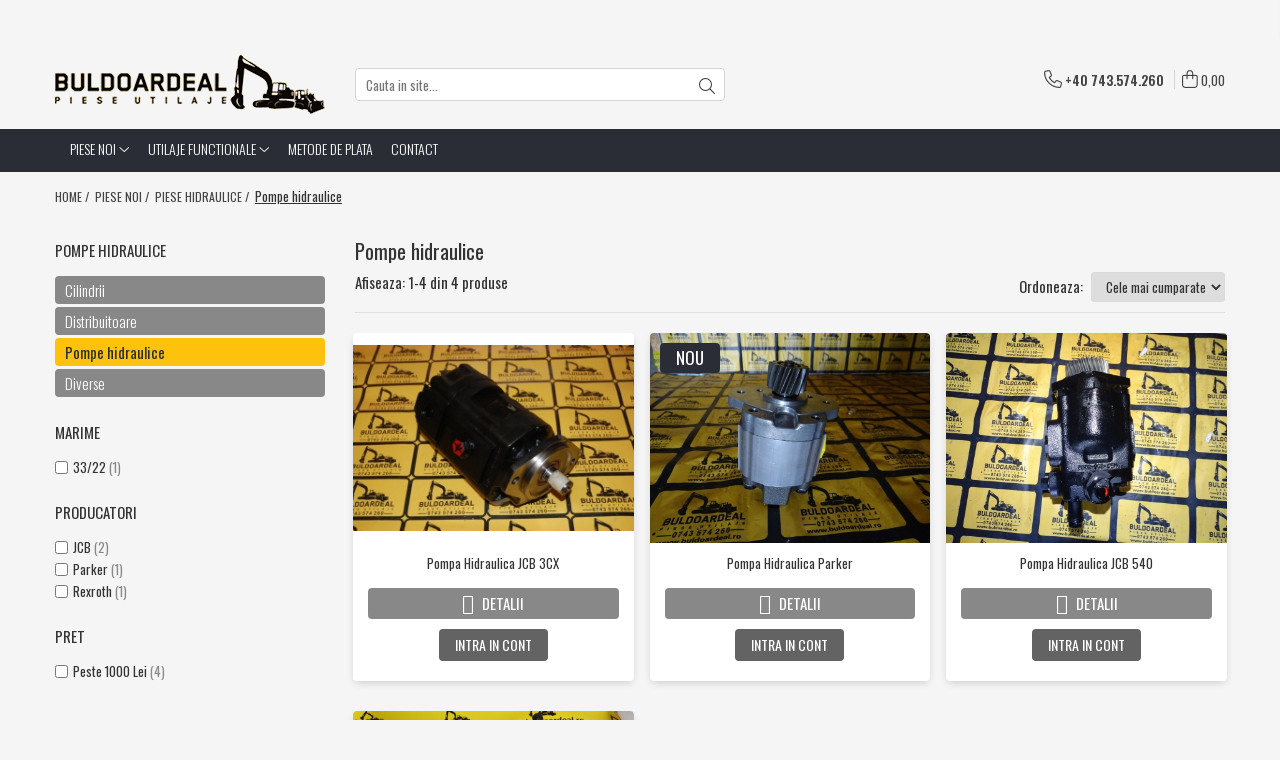

--- FILE ---
content_type: text/html; charset=UTF-8
request_url: http://www.buldoardeal.ro/pompe-hidraulice
body_size: 15919
content:
<!DOCTYPE html>

<html lang="ro-ro">

	<head>
		<meta charset="UTF-8">

		<script src="https://gomagcdn.ro/themes/fashion/js/lazysizes.min.js?v=93371401-4.233" async=""></script>

		<script>
			function g_js(callbk){typeof callbk === 'function' ? window.addEventListener("DOMContentLoaded", callbk, false) : false;}
		</script>

					<link rel="icon" sizes="48x48" href="https://gomagcdn.ro/domains/buldoardeal.ro/files/favicon/favicon.png">
			<link rel="apple-touch-icon" sizes="180x180" href="https://gomagcdn.ro/domains/buldoardeal.ro/files/favicon/favicon.png">
		
		<style>
			/*body.loading{overflow:hidden;}
			body.loading #wrapper{opacity: 0;visibility: hidden;}
			body #wrapper{opacity: 1;visibility: visible;transition:all .1s ease-out;}*/

			.main-header .main-menu{min-height:43px;}
			.-g-hide{visibility:hidden;opacity:0;}

					</style>
		
		<link rel="preconnect" href="https://gomagcdn.ro"><link rel="dns-prefetch" href="https://fonts.googleapis.com" /><link rel="dns-prefetch" href="https://fonts.gstatic.com" /><link rel="dns-prefetch" href="https://www.facebook.com" />

					<link rel="preload" as="image" href="https://gomagcdn.ro/domains/buldoardeal.ro/files/product/large/pompa-hidraulica-jcb-3cx-cod-919-71400-26-3633.jpg"   >
					<link rel="preload" as="image" href="https://gomagcdn.ro/domains/buldoardeal.ro/files/product/large/Pompa-hidraulica-Parker-(1).JPG-163-6757.jpg"   >
		
		<link rel="preload" href="https://gomagcdn.ro/themes/fashion/js/plugins.js?v=93371401-4.233" as="script">

					<link rel="preload" href="https://gomagcdn.ro/domains/buldoardeal.ro/themes/fashion/js/custom.js?1553676403" as="script">
		
					<link rel="preload" href="http://www.buldoardeal.ro/theme/default.js?v=3-62169990264" as="script">
				
		<link rel="preload" href="https://gomagcdn.ro/themes/fashion/js/dev.js?v=93371401-4.233" as="script">

		
					<link rel="stylesheet" href="https://gomagcdn.ro/themes/fashion/css/main-min.css?v=93371401-4.233-1" data-values='{"blockScripts": "1"}'>
		
					<link rel="stylesheet" href="http://www.buldoardeal.ro/theme/default.css?v=3-62169990264">
		
					<link rel="stylesheet" href="https://gomagcdn.ro/domains/buldoardeal.ro/themes/fashion/css/custom.css?1634205790">
						<link rel="stylesheet" href="https://gomagcdn.ro/themes/fashion/css/dev-style.css?v=93371401-4.233-1">
		
		
		
		<link rel="alternate" hreflang="x-default" href="http://www.buldoardeal.ro/pompe-hidraulice">
							
		<meta name="expires" content="never">
		<meta name="revisit-after" content="1 days">
					<meta name="author" content="Gomag">
				<title>Pompe hidraulice</title>


					<meta name="robots" content="index,follow" />
						
		<meta name="description" content="Pompe hidraulice">
		<meta class="viewport" name="viewport" content="width=device-width, initial-scale=1.0, user-scalable=no">
							<meta property="og:description" content="Pompe hidraulice"/>
							<meta property="og:image" content="http://www.buldoardeal.rohttps://gomagcdn.ro/domains/buldoardeal.ro/files/company/logo2502.png"/>
															<link rel="canonical" href="http://www.buldoardeal.ro/pompe-hidraulice" />
			<meta property="og:url" content="http://www.buldoardeal.ro/pompe-hidraulice"/>
						
		<meta name="distribution" content="Global">
		<meta name="owner" content="www.buldoardeal.ro">
		<meta name="publisher" content="www.buldoardeal.ro">
		<meta name="rating" content="General">
		<meta name="copyright" content="Copyright www.buldoardeal.ro 2025. All rights reserved">
		<link rel="search" href="http://www.buldoardeal.ro/opensearch.ro.xml" type="application/opensearchdescription+xml" title="Cautare"/>

		
							<script src="https://gomagcdn.ro/themes/fashion/js/jquery-2.1.4.min.js"></script>
			<script defer src="https://gomagcdn.ro/themes/fashion/js/jquery.autocomplete.js?v=20181023"></script>
			<script src="https://gomagcdn.ro/themes/fashion/js/gomag.config.js?v=93371401-4.233"></script>
			<script src="https://gomagcdn.ro/themes/fashion/js/gomag.js?v=93371401-4.233"></script>
		
													<script>
function gmsc(name, value)
{
	if(value != undefined && value)
	{
		var expires = new Date();
		expires.setTime(expires.getTime() + parseInt(3600*24*1000*90));
		document.cookie = encodeURIComponent(name) + "=" + encodeURIComponent(value) + '; expires='+ expires.toUTCString() + "; path=/";
	}
}
let gmqs = window.location.search;
let gmup = new URLSearchParams(gmqs);
gmsc('g_sc', gmup.get('shop_campaign'));
gmsc('shop_utm_campaign', gmup.get('utm_campaign'));
gmsc('shop_utm_medium', gmup.get('utm_medium'));
gmsc('shop_utm_source', gmup.get('utm_source'));
</script>					
		
	</head>

	<body class="" style="background: #ffffff top center repeat;">

		<script >
			function _addCss(url, attribute, value, loaded){
				var _s = document.createElement('link');
				_s.rel = 'stylesheet';
				_s.href = url;
				_s.type = 'text/css';
				if(attribute)
				{
					_s.setAttribute(attribute, value)
				}
				if(loaded){
					_s.onload = function(){
						var dom = document.getElementsByTagName('body')[0];
						//dom.classList.remove('loading');
					}
				}
				var _st = document.getElementsByTagName('link')[0];
				_st.parentNode.insertBefore(_s, _st);
			}
			//_addCss('https://fonts.googleapis.com/css2?family=Open+Sans:ital,wght@0,300;0,400;0,600;0,700;1,300;1,400&display=swap');
			_addCss('https://gomagcdn.ro/themes/_fonts/Open-Sans.css');

		</script>
		<script>
				/*setTimeout(
				  function()
				  {
				   document.getElementsByTagName('body')[0].classList.remove('loading');
				  }, 1000);*/
		</script>
							
		
		<div id="wrapper">
			<!-- BLOCK:94ca7b2303dac3eae8a16892f15f3777 start -->
<div id="_cartSummary" class="hide"></div>

<script >
	$(document).ready(function() {

		$(document).on('keypress', '.-g-input-loader', function(){
			$(this).addClass('-g-input-loading');
		})

		$.Gomag.bind('Product/Add/To/Cart/After', function(eventResponse, properties)
		{
									var data = JSON.parse(properties.data);
			$('.q-cart').html(data.quantity);
			if(parseFloat(data.quantity) > 0)
			{
				$('.q-cart').removeClass('hide');
			}
			else
			{
				$('.q-cart').addClass('hide');
			}
			$('.cartPrice').html(data.subtotal + ' ' + data.currency);
			$('.cartProductCount').html(data.quantity);


		})
		$('#_cartSummary').on('updateCart', function(event, cart) {
			var t = $(this);

			$.get('http://www.buldoardeal.ro/cart-update', {
				cart: cart
			}, function(data) {

				$('.q-cart').html(data.quantity);
				if(parseFloat(data.quantity) > 0)
				{
					$('.q-cart').removeClass('hide');
				}
				else
				{
					$('.q-cart').addClass('hide');
				}
				$('.cartPrice').html(data.subtotal + ' ' + data.currency);
				$('.cartProductCount').html(data.quantity);
			}, 'json');
			window.ga = window.ga || function() {
				(ga.q = ga.q || []).push(arguments)
			};
			ga('send', 'event', 'Buton', 'Click', 'Adauga_Cos');
		});

		if(window.gtag_report_conversion) {
			$(document).on("click", 'li.phone-m', function() {
				var phoneNo = $('li.phone-m').children( "a").attr('href');
				gtag_report_conversion(phoneNo);
			});

		}

	});
</script>



<header class="main-header container-bg clearfix" data-block="headerBlock">
	<div class="discount-tape container-h full -g-hide" id="_gomagHellobar">
<style>
.discount-tape{position: relative;width:100%;padding:0;text-align:center;font-size:14px;overflow: hidden;z-index:99;}
.discount-tape a{color: #050505;}
.Gomag-HelloBar{padding:10px;}
@media screen and (max-width: 767px){.discount-tape{font-size:13px;}}
</style>
<div class="Gomag-HelloBar" style="background: #ffc20c;color: #050505;">
	
		Pentru multe alte produse ne puteti contacta telefonic!
			
	</div>
<div class="clear"></div>
</div>

		
	<div class="top-head-bg container-h full">

		<div class="top-head container-h">
			<div class="row">
				<div class="col-md-3 col-sm-3 col-xs-5 logo-h">
					
	<a href="http://www.buldoardeal.ro" id="logo" data-pageId="2">
		<img src="https://gomagcdn.ro/domains/buldoardeal.ro/files/company/logo2502.png" fetchpriority="high" class="img-responsive" alt="buldoardeal" title="buldoardeal" width="200" height="50" style="width:auto;">
	</a>
				</div>
				<div class="col-md-4 col-sm-4 col-xs-7 main search-form-box">
					
<form name="search-form" class="search-form" action="http://www.buldoardeal.ro/produse" id="_searchFormMainHeader">

	<input id="_autocompleteSearchMainHeader" name="c" class="input-placeholder -g-input-loader" type="text" placeholder="Cauta in site..." aria-label="Search"  value="">
	<button id="_doSearch" class="search-button" aria-hidden="true">
		<i class="fa fa-search" aria-hidden="true"></i>
	</button>

				<script >
			$(document).ready(function() {

				$('#_autocompleteSearchMainHeader').autocomplete({
					serviceUrl: 'http://www.buldoardeal.ro/autocomplete',
					minChars: 2,
					deferRequestBy: 700,
					appendTo: '#_searchFormMainHeader',
					width: parseInt($('#_doSearch').offset().left) - parseInt($('#_autocompleteSearchMainHeader').offset().left),
					formatResult: function(suggestion, currentValue) {
						return suggestion.value;
					},
					onSelect: function(suggestion) {
						$(this).val(suggestion.data);
					},
					onSearchComplete: function(suggestion) {
						$(this).removeClass('-g-input-loading');
					}
				});
				$(document).on('click', '#_doSearch', function(e){
					e.preventDefault();
					if($('#_autocompleteSearchMainHeader').val() != '')
					{
						$('#_searchFormMainHeader').submit();
					}
				})
			});
		</script>
	

</form>
				</div>
				<div class="col-md-5 col-sm-5 acount-section">
					
<ul>
	<li class="search-m hide">
		<a href="#" class="-g-no-url" aria-label="Cauta in site..." data-pageId="">
			<i class="fa fa-search search-open" aria-hidden="true"></i>
			<i style="display:none" class="fa fa-times search-close" aria-hidden="true"></i>
		</a>
	</li>
	<li class="-g-user-icon -g-user-icon-empty">
			
	</li>
	
				<li class="contact-header">
			<a href="tel:+40 743.574.260" aria-label="Contacteaza-ne" data-pageId="3">
				<i class="fa fa-phone" aria-hidden="true"></i>
								<span>+40 743.574.260</span>
			</a>
		</li>
			<li class="wishlist-header hide">
		<a href="http://www.buldoardeal.ro/wishlist" aria-label="Wishlist" data-pageId="28">
			<span class="-g-wishlist-product-count -g-hide"></span>
			<i class="fa fa-heart-o" aria-hidden="true"></i>
			<span class="">Favorite</span>
		</a>
	</li>
	<li class="cart-header-btn cart">
		<a class="cart-drop _showCartHeader" href="http://www.buldoardeal.ro/cos-de-cumparaturi" aria-label="Cos de cumparaturi">
			<span class="q-cart hide">0</span>
			<i class="fa fa-shopping-bag" aria-hidden="true"></i>
			<span class="count cartPrice">0,00
				
			</span>
		</a>
					<div class="cart-dd  _cartShow cart-closed"></div>
			</li>

	</ul>

	<script>
		$(document).ready(function() {
			//Cart
							$('.cart').mouseenter(function() {
					$.Gomag.showCartSummary('div._cartShow');
				}).mouseleave(function() {
					$.Gomag.hideCartSummary('div._cartShow');
					$('div._cartShow').removeClass('cart-open');
				});
						$(document).on('click', '.dropdown-toggle', function() {
				window.location = $(this).attr('href');
			})
		})
	</script>

				</div>
			</div>
		</div>
	</div>


<div id="navigation">
	<nav id="main-menu" class="main-menu container-h full clearfix">
		<a href="#" class="menu-trg -g-no-url" title="Produse">
			<span>&nbsp;</span>
		</a>
		
<div class="container-h nav-menu-hh clearfix">

	<!-- BASE MENU -->
	<ul class="
			nav-menu base-menu container-h
			
			
		">

		

			
		<li class="menu-drop __GomagMM ">
							<a
					href="http://www.buldoardeal.ro/piese-noi"
					class="  "
					rel="  "
					
					title="Piese noi"
					data-Gomag=''
					data-block-name="mainMenuD0"
					data-pageId= "81"
					data-block="mainMenuD">
											<span class="list">Piese noi</span>
						<i class="fa fa-angle-down"></i>
				</a>

									<div class="menu-dd">
										<ul class="drop-list clearfix w100">
																																						<li class="fl">
										<div class="col">
											<p class="title">
												<a
												href="http://www.buldoardeal.ro/cupe-lame-dinti-44"
												class="title    "
												rel="  "
												
												title="Atasamente"
												data-Gomag=''
												data-block-name="mainMenuD1"
												data-block="mainMenuD"
												data-pageId= "81"
												>
																										Atasamente
												</a>
											</p>
																																															<a
														href="http://www.buldoardeal.ro/cupe"
														rel="  "
														
														title="Cupe"
														class="    "
														data-Gomag=''
														data-block-name="mainMenuD2"
														data-block="mainMenuD"
														data-pageId=""
													>
																												<i class="fa fa-angle-right"></i>
														<span>Cupe</span>
													</a>
																									<a
														href="http://www.buldoardeal.ro/cuple-rapide"
														rel="  "
														
														title="Cuple rapide"
														class="    "
														data-Gomag=''
														data-block-name="mainMenuD2"
														data-block="mainMenuD"
														data-pageId=""
													>
																												<i class="fa fa-angle-right"></i>
														<span>Cuple rapide</span>
													</a>
																									<a
														href="http://www.buldoardeal.ro/dinti"
														rel="  "
														
														title="Dinti"
														class="    "
														data-Gomag=''
														data-block-name="mainMenuD2"
														data-block="mainMenuD"
														data-pageId=""
													>
																												<i class="fa fa-angle-right"></i>
														<span>Dinti</span>
													</a>
																									<a
														href="http://www.buldoardeal.ro/furci-lame"
														rel="  "
														
														title="Furci"
														class="    "
														data-Gomag=''
														data-block-name="mainMenuD2"
														data-block="mainMenuD"
														data-pageId=""
													>
																												<i class="fa fa-angle-right"></i>
														<span>Furci</span>
													</a>
																									<a
														href="http://www.buldoardeal.ro/picoane-70"
														rel="  "
														
														title="Picoane"
														class="    "
														data-Gomag=''
														data-block-name="mainMenuD2"
														data-block="mainMenuD"
														data-pageId=""
													>
																												<i class="fa fa-angle-right"></i>
														<span>Picoane</span>
													</a>
																									<a
														href="http://www.buldoardeal.ro/diverse"
														rel="  "
														
														title="Diverse"
														class="    "
														data-Gomag=''
														data-block-name="mainMenuD2"
														data-block="mainMenuD"
														data-pageId=""
													>
																												<i class="fa fa-angle-right"></i>
														<span>Diverse</span>
													</a>
																							
										</div>
									</li>
																																<li class="fl">
										<div class="col">
											<p class="title">
												<a
												href="http://www.buldoardeal.ro/bolturi-bucsi"
												class="title    "
												rel="  "
												
												title="Bolturi - Bucsi"
												data-Gomag=''
												data-block-name="mainMenuD1"
												data-block="mainMenuD"
												data-pageId= "81"
												>
																										Bolturi - Bucsi
												</a>
											</p>
																																															<a
														href="http://www.buldoardeal.ro/bolturi"
														rel="  "
														
														title="Bolturi"
														class="    "
														data-Gomag=''
														data-block-name="mainMenuD2"
														data-block="mainMenuD"
														data-pageId=""
													>
																												<i class="fa fa-angle-right"></i>
														<span>Bolturi</span>
													</a>
																									<a
														href="http://www.buldoardeal.ro/bucsi"
														rel="  "
														
														title="Bucsi"
														class="    "
														data-Gomag=''
														data-block-name="mainMenuD2"
														data-block="mainMenuD"
														data-pageId=""
													>
																												<i class="fa fa-angle-right"></i>
														<span>Bucsi</span>
													</a>
																									<a
														href="http://www.buldoardeal.ro/diverse-100"
														rel="  "
														
														title="Diverse"
														class="    "
														data-Gomag=''
														data-block-name="mainMenuD2"
														data-block="mainMenuD"
														data-pageId=""
													>
																												<i class="fa fa-angle-right"></i>
														<span>Diverse</span>
													</a>
																							
										</div>
									</li>
																																<li class="fl">
										<div class="col">
											<p class="title">
												<a
												href="http://www.buldoardeal.ro/consumabile"
												class="title    "
												rel="  "
												
												title="Consumabile"
												data-Gomag=''
												data-block-name="mainMenuD1"
												data-block="mainMenuD"
												data-pageId= "81"
												>
																										Consumabile
												</a>
											</p>
																																															<a
														href="http://www.buldoardeal.ro/filtre"
														rel="  "
														
														title="Filtre"
														class="    "
														data-Gomag=''
														data-block-name="mainMenuD2"
														data-block="mainMenuD"
														data-pageId=""
													>
																												<i class="fa fa-angle-right"></i>
														<span>Filtre</span>
													</a>
																									<a
														href="http://www.buldoardeal.ro/diverse-76"
														rel="  "
														
														title="Diverse"
														class="    "
														data-Gomag=''
														data-block-name="mainMenuD2"
														data-block="mainMenuD"
														data-pageId=""
													>
																												<i class="fa fa-angle-right"></i>
														<span>Diverse</span>
													</a>
																							
										</div>
									</li>
																																<li class="fl">
										<div class="col">
											<p class="title">
												<a
												href="http://www.buldoardeal.ro/caroserie-cabina"
												class="title    "
												rel="  "
												
												title="Caroserie / Cabina"
												data-Gomag=''
												data-block-name="mainMenuD1"
												data-block="mainMenuD"
												data-pageId= "81"
												>
																										Caroserie / Cabina
												</a>
											</p>
																						
										</div>
									</li>
																																<li class="fl">
										<div class="col">
											<p class="title">
												<a
												href="http://www.buldoardeal.ro/etansare-107"
												class="title    "
												rel="  "
												
												title="Etansare"
												data-Gomag=''
												data-block-name="mainMenuD1"
												data-block="mainMenuD"
												data-pageId= "81"
												>
																										Etansare
												</a>
											</p>
																																															<a
														href="http://www.buldoardeal.ro/garnituri"
														rel="  "
														
														title="Garnituri"
														class="    "
														data-Gomag=''
														data-block-name="mainMenuD2"
														data-block="mainMenuD"
														data-pageId=""
													>
																												<i class="fa fa-angle-right"></i>
														<span>Garnituri</span>
													</a>
																									<a
														href="http://www.buldoardeal.ro/simeringuri"
														rel="  "
														
														title="Simeringuri"
														class="    "
														data-Gomag=''
														data-block-name="mainMenuD2"
														data-block="mainMenuD"
														data-pageId=""
													>
																												<i class="fa fa-angle-right"></i>
														<span>Simeringuri</span>
													</a>
																							
										</div>
									</li>
																																<li class="fl">
										<div class="col">
											<p class="title">
												<a
												href="http://www.buldoardeal.ro/componente-axa"
												class="title    "
												rel="  "
												
												title="Piese axe / punti"
												data-Gomag=''
												data-block-name="mainMenuD1"
												data-block="mainMenuD"
												data-pageId= "81"
												>
																										Piese axe / punti
												</a>
											</p>
																						
										</div>
									</li>
																																<li class="fl">
										<div class="col">
											<p class="title">
												<a
												href="http://www.buldoardeal.ro/piese-cutie-viteze"
												class="title    "
												rel="  "
												
												title="Piese cutie viteze"
												data-Gomag=''
												data-block-name="mainMenuD1"
												data-block="mainMenuD"
												data-pageId= "81"
												>
																										Piese cutie viteze
												</a>
											</p>
																						
										</div>
									</li>
																																<li class="fl">
										<div class="col">
											<p class="title">
												<a
												href="http://www.buldoardeal.ro/piese-cai-rulare"
												class="title    "
												rel="  "
												
												title="Piese cai rulare"
												data-Gomag=''
												data-block-name="mainMenuD1"
												data-block="mainMenuD"
												data-pageId= "81"
												>
																										Piese cai rulare
												</a>
											</p>
																																															<a
														href="http://www.buldoardeal.ro/idler"
														rel="  "
														
														title="Idler"
														class="    "
														data-Gomag=''
														data-block-name="mainMenuD2"
														data-block="mainMenuD"
														data-pageId=""
													>
																												<i class="fa fa-angle-right"></i>
														<span>Idler</span>
													</a>
																									<a
														href="http://www.buldoardeal.ro/role"
														rel="  "
														
														title="Role"
														class="    "
														data-Gomag=''
														data-block-name="mainMenuD2"
														data-block="mainMenuD"
														data-pageId=""
													>
																												<i class="fa fa-angle-right"></i>
														<span>Role</span>
													</a>
																									<a
														href="http://www.buldoardeal.ro/stelute-sprocket"
														rel="  "
														
														title="Stelute / Sprocket"
														class="    "
														data-Gomag=''
														data-block-name="mainMenuD2"
														data-block="mainMenuD"
														data-pageId=""
													>
																												<i class="fa fa-angle-right"></i>
														<span>Stelute / Sprocket</span>
													</a>
																							
										</div>
									</li>
																																<li class="fl">
										<div class="col">
											<p class="title">
												<a
												href="http://www.buldoardeal.ro/electronice-63"
												class="title    "
												rel="  "
												
												title="Piese electrice"
												data-Gomag=''
												data-block-name="mainMenuD1"
												data-block="mainMenuD"
												data-pageId= "81"
												>
																										Piese electrice
												</a>
											</p>
																																															<a
														href="http://www.buldoardeal.ro/alternatoare"
														rel="  "
														
														title="Alternatoare"
														class="    "
														data-Gomag=''
														data-block-name="mainMenuD2"
														data-block="mainMenuD"
														data-pageId=""
													>
																												<i class="fa fa-angle-right"></i>
														<span>Alternatoare</span>
													</a>
																									<a
														href="http://www.buldoardeal.ro/electromotor-alternator"
														rel="  "
														
														title="Electromotoare"
														class="    "
														data-Gomag=''
														data-block-name="mainMenuD2"
														data-block="mainMenuD"
														data-pageId=""
													>
																												<i class="fa fa-angle-right"></i>
														<span>Electromotoare</span>
													</a>
																									<a
														href="http://www.buldoardeal.ro/electrovalve"
														rel="  "
														
														title="Electrovalve"
														class="    "
														data-Gomag=''
														data-block-name="mainMenuD2"
														data-block="mainMenuD"
														data-pageId=""
													>
																												<i class="fa fa-angle-right"></i>
														<span>Electrovalve</span>
													</a>
																									<a
														href="http://www.buldoardeal.ro/diverse-104"
														rel="  "
														
														title="Diverse"
														class="    "
														data-Gomag=''
														data-block-name="mainMenuD2"
														data-block="mainMenuD"
														data-pageId=""
													>
																												<i class="fa fa-angle-right"></i>
														<span>Diverse</span>
													</a>
																							
										</div>
									</li>
																																<li class="fl">
										<div class="col">
											<p class="title">
												<a
												href="http://www.buldoardeal.ro/piese-hidraulice"
												class="title    "
												rel="  "
												
												title="Piese hidraulice"
												data-Gomag=''
												data-block-name="mainMenuD1"
												data-block="mainMenuD"
												data-pageId= "81"
												>
																										Piese hidraulice
												</a>
											</p>
																																															<a
														href="http://www.buldoardeal.ro/cilindrii"
														rel="  "
														
														title="Cilindrii"
														class="    "
														data-Gomag=''
														data-block-name="mainMenuD2"
														data-block="mainMenuD"
														data-pageId=""
													>
																												<i class="fa fa-angle-right"></i>
														<span>Cilindrii</span>
													</a>
																									<a
														href="http://www.buldoardeal.ro/distribuitoare"
														rel="  "
														
														title="Distribuitoare"
														class="    "
														data-Gomag=''
														data-block-name="mainMenuD2"
														data-block="mainMenuD"
														data-pageId=""
													>
																												<i class="fa fa-angle-right"></i>
														<span>Distribuitoare</span>
													</a>
																									<a
														href="http://www.buldoardeal.ro/pompe-hidraulice"
														rel="  "
														
														title="Pompe hidraulice"
														class="  -g-active-menu  "
														data-Gomag=''
														data-block-name="mainMenuD2"
														data-block="mainMenuD"
														data-pageId=""
													>
																												<i class="fa fa-angle-right"></i>
														<span>Pompe hidraulice</span>
													</a>
																									<a
														href="http://www.buldoardeal.ro/diverse-92"
														rel="  "
														
														title="Diverse"
														class="    "
														data-Gomag=''
														data-block-name="mainMenuD2"
														data-block="mainMenuD"
														data-pageId=""
													>
																												<i class="fa fa-angle-right"></i>
														<span>Diverse</span>
													</a>
																							
										</div>
									</li>
																																<li class="fl">
										<div class="col">
											<p class="title">
												<a
												href="http://www.buldoardeal.ro/piese-motor"
												class="title    "
												rel="  "
												
												title="Piese motor"
												data-Gomag=''
												data-block-name="mainMenuD1"
												data-block="mainMenuD"
												data-pageId= "81"
												>
																										Piese motor
												</a>
											</p>
																																															<a
														href="http://www.buldoardeal.ro/accesorii-80"
														rel="  "
														
														title="Accesorii"
														class="    "
														data-Gomag=''
														data-block-name="mainMenuD2"
														data-block="mainMenuD"
														data-pageId=""
													>
																												<i class="fa fa-angle-right"></i>
														<span>Accesorii</span>
													</a>
																									<a
														href="http://www.buldoardeal.ro/sistem-racire"
														rel="  "
														
														title="Sistem racire"
														class="    "
														data-Gomag=''
														data-block-name="mainMenuD2"
														data-block="mainMenuD"
														data-pageId=""
													>
																												<i class="fa fa-angle-right"></i>
														<span>Sistem racire</span>
													</a>
																									<a
														href="http://www.buldoardeal.ro/diverse-81"
														rel="  "
														
														title="Diverse"
														class="    "
														data-Gomag=''
														data-block-name="mainMenuD2"
														data-block="mainMenuD"
														data-pageId=""
													>
																												<i class="fa fa-angle-right"></i>
														<span>Diverse</span>
													</a>
																							
										</div>
									</li>
																																<li class="fl">
										<div class="col">
											<p class="title">
												<a
												href="http://www.buldoardeal.ro/piese-rotire-brate"
												class="title    "
												rel="  "
												
												title="Piese rotire / Brate"
												data-Gomag=''
												data-block-name="mainMenuD1"
												data-block="mainMenuD"
												data-pageId= "81"
												>
																										Piese rotire / Brate
												</a>
											</p>
																						
										</div>
									</li>
																																<li class="fl">
										<div class="col">
											<p class="title">
												<a
												href="http://www.buldoardeal.ro/transmisii-finale-47"
												class="title    "
												rel="  "
												
												title="Piese transmisii"
												data-Gomag=''
												data-block-name="mainMenuD1"
												data-block="mainMenuD"
												data-pageId= "81"
												>
																										Piese transmisii
												</a>
											</p>
																						
										</div>
									</li>
																																<li class="fl">
										<div class="col">
											<p class="title">
												<a
												href="http://www.buldoardeal.ro/sistem-franare"
												class="title    "
												rel="  "
												
												title="Sistem franare"
												data-Gomag=''
												data-block-name="mainMenuD1"
												data-block="mainMenuD"
												data-pageId= "81"
												>
																										Sistem franare
												</a>
											</p>
																																															<a
														href="http://www.buldoardeal.ro/discuri"
														rel="  "
														
														title="Discuri"
														class="    "
														data-Gomag=''
														data-block-name="mainMenuD2"
														data-block="mainMenuD"
														data-pageId=""
													>
																												<i class="fa fa-angle-right"></i>
														<span>Discuri</span>
													</a>
																									<a
														href="http://www.buldoardeal.ro/pompe-cilindri"
														rel="  "
														
														title="Pompe / Cilindri"
														class="    "
														data-Gomag=''
														data-block-name="mainMenuD2"
														data-block="mainMenuD"
														data-pageId=""
													>
																												<i class="fa fa-angle-right"></i>
														<span>Pompe / Cilindri</span>
													</a>
																							
										</div>
									</li>
																																<li class="fl">
										<div class="col">
											<p class="title">
												<a
												href="http://www.buldoardeal.ro/altele"
												class="title    "
												rel="  "
												
												title="Altele"
												data-Gomag=''
												data-block-name="mainMenuD1"
												data-block="mainMenuD"
												data-pageId= "81"
												>
																										Altele
												</a>
											</p>
																						
										</div>
									</li>
																													</ul>
																	</div>
									
		</li>
		
		<li class="menu-drop __GomagMM ">
							<a
					href="http://www.buldoardeal.ro/utilaje-functionale"
					class="  "
					rel="  "
					
					title="Utilaje functionale"
					data-Gomag=''
					data-block-name="mainMenuD0"
					data-pageId= "81"
					data-block="mainMenuD">
											<span class="list">Utilaje functionale</span>
						<i class="fa fa-angle-down"></i>
				</a>

									<div class="menu-dd">
										<ul class="drop-list clearfix w100">
																																						<li class="fl">
										<div class="col">
											<p class="title">
												<a
												href="http://www.buldoardeal.ro/utilaje-agricole"
												class="title    "
												rel="  "
												
												title="Utilaje agricole"
												data-Gomag=''
												data-block-name="mainMenuD1"
												data-block="mainMenuD"
												data-pageId= "81"
												>
																										Utilaje agricole
												</a>
											</p>
																						
										</div>
									</li>
																													</ul>
																	</div>
									
		</li>
						
		

	
		<li class="menu-drop __GomagSM   ">

			<a
				href="http://www.buldoardeal.ro/metode-de-plata"
				rel="  "
				
				title="Metode de Plata"
				data-Gomag=''
				data-block="mainMenuD"
				data-pageId= "39"
				class=" "
			>
								Metode de Plata
							</a>
					</li>
	
		<li class="menu-drop __GomagSM   ">

			<a
				href="http://www.buldoardeal.ro/http-buldoardeal-skw-ro-contact"
				rel="  "
				
				title="Contact"
				data-Gomag=''
				data-block="mainMenuD"
				data-pageId= "71"
				class=" "
			>
								Contact
							</a>
					</li>
	
		
	</ul> <!-- end of BASE MENU -->

</div>		<ul class="mobile-icon fr">

							<li class="phone-m">
					<a href="tel:+40 743.574.260" title="Contacteaza-ne">
												<i class="fa fa-phone" aria-hidden="true"></i>
					</a>
				</li>
									<li class="user-m -g-user-icon -g-user-icon-empty">
			</li>
			<li class="wishlist-header-m hide">
				<a href="http://www.buldoardeal.ro/wishlist">
					<span class="-g-wishlist-product-count"></span>
					<i class="fa fa-heart-o" aria-hidden="true"></i>

				</a>
			</li>
			<li class="cart-m">
				<a href="http://www.buldoardeal.ro/cos-de-cumparaturi">
					<span class="q-cart hide">0</span>
					<i class="fa fa-shopping-bag" aria-hidden="true"></i>
				</a>
			</li>
			<li class="search-m">
				<a href="#" class="-g-no-url" aria-label="Cauta in site...">
					<i class="fa fa-search search-open" aria-hidden="true"></i>
					<i style="display:none" class="fa fa-times search-close" aria-hidden="true"></i>
				</a>
			</li>
					</ul>
	</nav>
	<!-- end main-nav -->

	<div style="display:none" class="search-form-box search-toggle">
		<form name="search-form" class="search-form" action="http://www.buldoardeal.ro/produse" id="_searchFormMobileToggle">
			<input id="_autocompleteSearchMobileToggle" name="c" class="input-placeholder -g-input-loader" type="text" autofocus="autofocus" value="" placeholder="Cauta in site..." aria-label="Search">
			<button id="_doSearchMobile" class="search-button" aria-hidden="true">
				<i class="fa fa-search" aria-hidden="true"></i>
			</button>

										<script >
					$(document).ready(function() {
						$('#_autocompleteSearchMobileToggle').autocomplete({
							serviceUrl: 'http://www.buldoardeal.ro/autocomplete',
							minChars: 2,
							deferRequestBy: 700,
							appendTo: '#_searchFormMobileToggle',
							width: parseInt($('#_doSearchMobile').offset().left) - parseInt($('#_autocompleteSearchMobileToggle').offset().left),
							formatResult: function(suggestion, currentValue) {
								return suggestion.value;
							},
							onSelect: function(suggestion) {
								$(this).val(suggestion.data);
							},
							onSearchComplete: function(suggestion) {
								$(this).removeClass('-g-input-loading');
							}
						});

						$(document).on('click', '#_doSearchMobile', function(e){
							e.preventDefault();
							if($('#_autocompleteSearchMobileToggle').val() != '')
							{
								$('#_searchFormMobileToggle').submit();
							}
						})
					});
				</script>
			
		</form>
	</div>
</div>

</header>
<!-- end main-header --><!-- BLOCK:94ca7b2303dac3eae8a16892f15f3777 end -->
			
<!-- category page start -->
 

		<div class="container-h container-bg breadcrumb-box clearfix  -g-breadcrumbs-container">
			<div class="breadcrumb breadcrumb2 bread-static">
				<div class="breadcrumbs-box">
					<ol>
						<li><a href="http://www.buldoardeal.ro/">Home&nbsp;/&nbsp;</a></li>

													<li><a href="http://www.buldoardeal.ro/piese-noi">Piese noi&nbsp;/&nbsp;</a></li>
													<li><a href="http://www.buldoardeal.ro/piese-hidraulice">Piese hidraulice&nbsp;/&nbsp;</a></li>
																											<li class="active">Pompe hidraulice</li>
													
											</ol>
				</div>
			</div>
		</div>
 
<div id="category-page" class="container-h container-bg  ">
	<div class="row">

		<div class="category-content col-sm-9 col-xs-12 fr">

						
										<h1 class="catTitle"> Pompe hidraulice </h1>
			
					</div>

		
			<div class="filter-group col-sm-3 col-xs-12" id="nav-filter">
				<div class="filter-holder">
															<div class="filter box -g-category-sidebar-categories -g-category-sidebar-leaf" data-filterkey="categories">
											<div class="title-h line">
																							 											<p class="title" data-categoryimage="">
											Pompe hidraulice
										</p>
																														</div>
					
					<ul class="option-group cat ignoreMore">
																																																																																																																																																																																																																																																																																																																																																																																																																																																																																																																																													

																																																																								<li>
												<a
													
													href="http://www.buldoardeal.ro/cilindrii">
													Cilindrii
												</a>
												<span></span>
											</li>
																																																																																																						<li>
												<a
													
													href="http://www.buldoardeal.ro/distribuitoare">
													Distribuitoare
												</a>
												<span></span>
											</li>
																																																																																							<li>
												<a
													class="active-account"
													href="http://www.buldoardeal.ro/pompe-hidraulice">
													Pompe hidraulice
												</a>
												<span></span>
											</li>
																																																																								<li>
												<a
													
													href="http://www.buldoardeal.ro/diverse-92">
													Diverse
												</a>
												<span></span>
											</li>
																																																																																																																																																																																																																		</ul>
				</div>
					
		
			
																																					<div class="filter box " data-filterkey="Marime">
								<div class="title-h">
									<p class="title">
										Marime
									</p>
								</div>

																	<ul class="option-group   ">
																																	<li class="">
													<label for="__label51">
														<input id="__label51"  type="checkbox" value="http://www.buldoardeal.ro/pompe-hidraulice/33-22?_crawl=0" class="-g-filter-input" data-baseurl="33-22" data-addnocrawl="1">
														<a href="http://www.buldoardeal.ro/pompe-hidraulice/33-22?_crawl=0" class="-g-filter-label" data-filtervalue="33-22">33/22</a>
																													<span>(1)</span>
																											</label>
												</li>
																														</ul>
									<span class="more-filter " data-text-swap="Vezi mai putine">Vezi mai multe</span>

															</div>
																																	<div class="filter box " data-filterkey="Producatori">
								<div class="title-h">
									<p class="title">
										Producatori
									</p>
								</div>

																	<ul class="option-group   ">
																																	<li class="">
													<label for="__labelbrand-6">
														<input id="__labelbrand-6"  type="checkbox" value="http://www.buldoardeal.ro/pompe-hidraulice/jcb" class="-g-filter-input" data-baseurl="jcb" data-addnocrawl="">
														<a href="http://www.buldoardeal.ro/pompe-hidraulice/jcb" class="-g-filter-label" data-filtervalue="jcb">JCB</a>
																													<span>(2)</span>
																											</label>
												</li>
																																												<li class="">
													<label for="__labelbrand-18">
														<input id="__labelbrand-18"  type="checkbox" value="http://www.buldoardeal.ro/pompe-hidraulice/parker" class="-g-filter-input" data-baseurl="parker" data-addnocrawl="">
														<a href="http://www.buldoardeal.ro/pompe-hidraulice/parker" class="-g-filter-label" data-filtervalue="parker">Parker</a>
																													<span>(1)</span>
																											</label>
												</li>
																																												<li class="">
													<label for="__labelbrand-32">
														<input id="__labelbrand-32"  type="checkbox" value="http://www.buldoardeal.ro/pompe-hidraulice/rexroth" class="-g-filter-input" data-baseurl="rexroth" data-addnocrawl="">
														<a href="http://www.buldoardeal.ro/pompe-hidraulice/rexroth" class="-g-filter-label" data-filtervalue="rexroth">Rexroth</a>
																													<span>(1)</span>
																											</label>
												</li>
																														</ul>
									<span class="more-filter " data-text-swap="Vezi mai putine">Vezi mai multe</span>

															</div>
																																	<div class="filter box " data-filterkey="Pret">
								<div class="title-h">
									<p class="title">
										Pret
									</p>
								</div>

																	<ul class="option-group   ">
																																	<li class="">
													<label for="__labelprice-1000-0">
														<input id="__labelprice-1000-0"  type="checkbox" value="http://www.buldoardeal.ro/pompe-hidraulice/p1000-0?_crawl=0" class="-g-filter-input" data-baseurl="p1000-0" data-addnocrawl="1">
														<a href="http://www.buldoardeal.ro/pompe-hidraulice/p1000-0?_crawl=0" class="-g-filter-label" data-filtervalue="p1000-0">Peste 1000 Lei</a>
																													<span>(4)</span>
																											</label>
												</li>
																														</ul>
									<span class="more-filter " data-text-swap="Vezi mai putine">Vezi mai multe</span>

															</div>
														
			
		
			
		
			
		
			
		
			
		
										<script>
			$(document).ready(function(){
				$(document).on('click', '.-g-filter-input', function(e){
					let parentElement = $(this).parents('#nav-filter');
					$.Gomag.trigger('Product/Filter/Before/Redirect', {filters: $(this).val(),parent: parentElement});
					window.location = $(this).val();
				})
				})
			</script>

			
		
				</div>
			</div> <!-- end filter-section -->
		
		<div class="category-content col-sm-9 col-xs-12 fr">
									
				

								
				<div class="result-section clearfix ">

					<p class="result col"><span class="-g-category-result-prefix">Afiseaza:</span>

													<span>1-<span id="pageCountProducts">4</span></span>
							din
												<span>4</span>
						<span class="-g-category-result-sufix">produse</span>
					</p>

					
					<a href="#" class="filter-trg btn std -g-no-url"><i class="fa fa-sliders" aria-hidden="true"></i> &nbsp;Filtre</a>

										<script>
					function handleSelectionChange(sortType) {

						$.Gomag.trigger('Product/Sort/Before/Redirect', {sort: sortType});
						sortType.options[sortType.selectedIndex].value && (window.location = sortType.options[sortType.selectedIndex].value);
					};

					</script>
					<label for="orderType" class="order-type col">
						<span>Ordoneaza:</span>
						<select class="input-s" name="orderType" id="orderType" onchange="handleSelectionChange(this)">
																							<option
									selected="selected"
									value="
										http://www.buldoardeal.ro/pompe-hidraulice?o=buys"
									data-sorttype="BUYS"
									>
									Cele mai cumparate
									</option>
																															<option
									
									value="
										http://www.buldoardeal.ro/pompe-hidraulice?o=news"
									data-sorttype="NEWS"
									>
									Cele mai noi
									</option>
																															<option
									
									value="
										http://www.buldoardeal.ro/pompe-hidraulice?o=discount"
									data-sorttype="DISCOUNT"
									>
									Discount
									</option>
																															<option
									
									value="
										http://www.buldoardeal.ro/pompe-hidraulice?o=rating"
									data-sorttype="RATING"
									>
									Rating
									</option>
																															<option
									
									value="
										http://www.buldoardeal.ro/pompe-hidraulice?o=price-asc"
									data-sorttype="PRICE_ASC"
									>
									Pret (Crescator)
									</option>
																															<option
									
									value="
										http://www.buldoardeal.ro/pompe-hidraulice?o=price-desc"
									data-sorttype="PRICE_DESC"
									>
									Pret (Descrescator)
									</option>
																															<option
									
									value="
										http://www.buldoardeal.ro/pompe-hidraulice?o=custom-position"
									data-sorttype="CUSTOM_POSITION"
									>
									Recomandate
									</option>
																					</select>
					</label>

				</div> <!-- end result-section -->
			
										
						<div class="product-listing clearfix">
				<div class="row product">
														

<div
		class="product-box  center col-md-4 col-xs-6 dataProductId __GomagListingProductBox -g-product-box-26"
					data-Gomag='{"marime":"33\/22","Lei_price":"3047.80","Lei_final_price":"3047.80","Lei":"Lei","Lei_vat":"","Euro_price":"592.62","Euro_final_price":"592.62","Euro":"Euro","Euro_vat":""}' data-block-name="ListingName"
				data-product-id="26"
	>
		<div class="box-holder">
					<div class="image-holder">
						<a href="http://www.buldoardeal.ro/pompe-hidraulice/pompa-hidraulica-jcb-3cx.html" data-pageId="80" class="image _productMainUrl_26  " >
					
													<img 
								src="https://gomagcdn.ro/domains/buldoardeal.ro/files/product/medium/pompa-hidraulica-jcb-3cx-cod-919-71400-26-3633.jpg"
								data-src="https://gomagcdn.ro/domains/buldoardeal.ro/files/product/medium/pompa-hidraulica-jcb-3cx-cod-919-71400-26-3633.jpg"
									
								loading="lazy"
								alt="Pompe hidraulice - Pompa Hidraulica JCB 3CX" 
								title="Pompa Hidraulica JCB 3CX" 
								class="img-responsive listImage _productMainImage_26" 
								width="280" height="280"
							>
						
						
									</a>
									<div class="product-icon-box -g-product-icon-box-26">
																			
																								</div>
					<div class="product-icon-box bottom -g-product-icon-bottom-box-26">
											</div>
				
						</div>
			<div class="figcaption">
			
			<div class="top-side-box">

				
				
				<h2 style="line-height:initial;" class="title-holder"><a href="http://www.buldoardeal.ro/pompe-hidraulice/pompa-hidraulica-jcb-3cx.html" data-pageId="80" class="title _productUrl_26 " data-block="ListingName">Pompa Hidraulica JCB 3CX</a></h2>
								
								

			</div>

				<div class="bottom-side-box">
					
					
						<a href="#" class="details-button quick-order-btn -g-no-url" onclick="$.Gomag.openDefaultPopup('.quick-order-btn', {iframe : {css : {width : '800px'}}, src: 'http://www.buldoardeal.ro/cart-add?product=26'});"><i class="fa fa-search"></i>detalii</a>
					
											<div class="add-list clearfix">
							<a class="btn btn-cmd btn-cart custom" href="http://www.buldoardeal.ro/inregistrare?redirect=http://www.buldoardeal.ro/pompe-hidraulice">
								<i class="fa fa-user-o fa-hide" aria-hidden="true"></i>
								<span>Intra in cont</span>
							</a>
						</div>
						<div class="clear"></div>
										
				</div>

						</div>
					</div>
	</div>
					

<div
		class="product-box  center col-md-4 col-xs-6 dataProductId __GomagListingProductBox -g-product-box-163"
					data-Gomag='{"Lei_price":"3978.05","Lei_final_price":"3978.05","Lei":"Lei","Lei_vat":"","Euro_price":"773.50","Euro_final_price":"773.50","Euro":"Euro","Euro_vat":""}' data-block-name="ListingName"
				data-product-id="163"
	>
		<div class="box-holder">
					<div class="image-holder">
						<a href="http://www.buldoardeal.ro/pompe-hidraulice/pompa-hidraulica-parker.html" data-pageId="80" class="image _productMainUrl_163  " >
					
													<img 
								src="https://gomagcdn.ro/domains/buldoardeal.ro/files/product/medium/Pompa-hidraulica-Parker-(1).JPG-163-6757.jpg"
								data-src="https://gomagcdn.ro/domains/buldoardeal.ro/files/product/medium/Pompa-hidraulica-Parker-(1).JPG-163-6757.jpg"
									
								loading="lazy"
								alt="Pompe hidraulice - Pompa Hidraulica Parker" 
								title="Pompa Hidraulica Parker" 
								class="img-responsive listImage _productMainImage_163" 
								width="280" height="280"
							>
						
						
									</a>
									<div class="product-icon-box -g-product-icon-box-163">
																			
																					<span class="icon new ">nou</span>
																		</div>
					<div class="product-icon-box bottom -g-product-icon-bottom-box-163">
											</div>
				
						</div>
			<div class="figcaption">
			
			<div class="top-side-box">

				
				
				<h2 style="line-height:initial;" class="title-holder"><a href="http://www.buldoardeal.ro/pompe-hidraulice/pompa-hidraulica-parker.html" data-pageId="80" class="title _productUrl_163 " data-block="ListingName">Pompa Hidraulica Parker</a></h2>
								
								

			</div>

				<div class="bottom-side-box">
					
					
						<a href="#" class="details-button quick-order-btn -g-no-url" onclick="$.Gomag.openDefaultPopup('.quick-order-btn', {iframe : {css : {width : '800px'}}, src: 'http://www.buldoardeal.ro/cart-add?product=163'});"><i class="fa fa-search"></i>detalii</a>
					
											<div class="add-list clearfix">
							<a class="btn btn-cmd btn-cart custom" href="http://www.buldoardeal.ro/inregistrare?redirect=http://www.buldoardeal.ro/pompe-hidraulice">
								<i class="fa fa-user-o fa-hide" aria-hidden="true"></i>
								<span>Intra in cont</span>
							</a>
						</div>
						<div class="clear"></div>
										
				</div>

						</div>
					</div>
	</div>
					

<div
		class="product-box  center col-md-4 col-xs-6 dataProductId __GomagListingProductBox -g-product-box-170"
					data-Gomag='{"Lei_price":"4849.25","Lei_final_price":"4849.25","Lei":"Lei","Lei_vat":"","Euro_price":"942.90","Euro_final_price":"942.90","Euro":"Euro","Euro_vat":""}' data-block-name="ListingName"
				data-product-id="170"
	>
		<div class="box-holder">
					<div class="image-holder">
						<a href="http://www.buldoardeal.ro/pompe-hidraulice/pompa-hidraulica-jcb-540.html" data-pageId="80" class="image _productMainUrl_170  " >
					
													<img 
								src="https://gomagcdn.ro/domains/buldoardeal.ro/files/product/medium/Pompa-hidraulica-JCB-540--(9).JPG-170-7070.jpg"
								data-src="https://gomagcdn.ro/domains/buldoardeal.ro/files/product/medium/Pompa-hidraulica-JCB-540--(9).JPG-170-7070.jpg"
									
								loading="lazy"
								alt="Pompe hidraulice - Pompa Hidraulica JCB 540" 
								title="Pompa Hidraulica JCB 540" 
								class="img-responsive listImage _productMainImage_170" 
								width="280" height="280"
							>
						
						
									</a>
									<div class="product-icon-box -g-product-icon-box-170">
																			
																								</div>
					<div class="product-icon-box bottom -g-product-icon-bottom-box-170">
											</div>
				
						</div>
			<div class="figcaption">
			
			<div class="top-side-box">

				
				
				<h2 style="line-height:initial;" class="title-holder"><a href="http://www.buldoardeal.ro/pompe-hidraulice/pompa-hidraulica-jcb-540.html" data-pageId="80" class="title _productUrl_170 " data-block="ListingName">Pompa Hidraulica JCB 540</a></h2>
								
								

			</div>

				<div class="bottom-side-box">
					
					
						<a href="#" class="details-button quick-order-btn -g-no-url" onclick="$.Gomag.openDefaultPopup('.quick-order-btn', {iframe : {css : {width : '800px'}}, src: 'http://www.buldoardeal.ro/cart-add?product=170'});"><i class="fa fa-search"></i>detalii</a>
					
											<div class="add-list clearfix">
							<a class="btn btn-cmd btn-cart custom" href="http://www.buldoardeal.ro/inregistrare?redirect=http://www.buldoardeal.ro/pompe-hidraulice">
								<i class="fa fa-user-o fa-hide" aria-hidden="true"></i>
								<span>Intra in cont</span>
							</a>
						</div>
						<div class="clear"></div>
										
				</div>

						</div>
					</div>
	</div>
					

<div
		class="product-box  center col-md-4 col-xs-6 dataProductId __GomagListingProductBox -g-product-box-504"
					data-Gomag='{"Lei_price":"15300.19","Lei_final_price":"15300.19","Lei":"Lei","Lei_vat":"","Euro_price":"2975.00","Euro_final_price":"2975.00","Euro":"Euro","Euro_vat":""}' data-block-name="ListingName"
				data-product-id="504"
	>
		<div class="box-holder">
					<div class="image-holder">
						<a href="http://www.buldoardeal.ro/pompe-hidraulice/pompa-hidraulica-rexroth.html" data-pageId="80" class="image _productMainUrl_504  " >
					
													<img 
								src="https://gomagcdn.ro/domains/buldoardeal.ro/files/product/medium/pompa-hidraulica-rexroth-(1).JPG-504-5840.jpg"
								data-src="https://gomagcdn.ro/domains/buldoardeal.ro/files/product/medium/pompa-hidraulica-rexroth-(1).JPG-504-5840.jpg"
									
								loading="lazy"
								alt="Pompe hidraulice - Pompa Hidraulica Rexroth" 
								title="Pompa Hidraulica Rexroth" 
								class="img-responsive listImage _productMainImage_504" 
								width="280" height="280"
							>
						
						
									</a>
									<div class="product-icon-box -g-product-icon-box-504">
																			
																								</div>
					<div class="product-icon-box bottom -g-product-icon-bottom-box-504">
											</div>
				
						</div>
			<div class="figcaption">
			
			<div class="top-side-box">

				
				
				<h2 style="line-height:initial;" class="title-holder"><a href="http://www.buldoardeal.ro/pompe-hidraulice/pompa-hidraulica-rexroth.html" data-pageId="80" class="title _productUrl_504 " data-block="ListingName">Pompa Hidraulica Rexroth</a></h2>
								
								

			</div>

				<div class="bottom-side-box">
					
					
						<a href="#" class="details-button quick-order-btn -g-no-url" onclick="$.Gomag.openDefaultPopup('.quick-order-btn', {iframe : {css : {width : '800px'}}, src: 'http://www.buldoardeal.ro/cart-add?product=504'});"><i class="fa fa-search"></i>detalii</a>
					
											<div class="add-list clearfix">
							<a class="btn btn-cmd btn-cart custom" href="http://www.buldoardeal.ro/inregistrare?redirect=http://www.buldoardeal.ro/pompe-hidraulice">
								<i class="fa fa-user-o fa-hide" aria-hidden="true"></i>
								<span>Intra in cont</span>
							</a>
						</div>
						<div class="clear"></div>
										
				</div>

						</div>
					</div>
	</div>
		

					
									</div>

							</div>

			

			<div class="clear"></div>
			
			
				
				
			
						  
		</div>

	</div>



	</div>


<script >
	$(document).ready(function(){
		$.Gomag.trigger('Category/Loaded');
	})
</script>

			<!-- BLOCK:78ae5d6fca7b4b7cb9ed8ae7bdceec84 start -->
<div id="-g-footer-general-before"></div>

	<div class="bottom-section container-h full">
		<div class="holder">
			<div class="container-h flex-box clearfix">
				
									
<div class="col social">
	<p class="title">Social
		<span>Urmareste-ne in social media</span>
	</p>
	<ul>
					<li>
				<a target="_blank" href="https://www.facebook.com/buldoardeal" aria-label="Facebook" rel="noopener nofollow" >
					<i class="fa fa-facebook"></i>
				</a>
			</li>
																			</ul>
</div>
				
									
<div class="col support">
	<p class="title">Suport clienti
		<span>Luni-Vineri: 09:00 - 17:00 , Sambata-Duminica : Inchis</span>
	</p>
	
			<a href="tel:+40 743.574.260" class="support-contact" >
			<i class="fa fa-phone" aria-hidden="true"></i> +40 743.574.260
		</a>
		
		
			<a href="mailto:buldoardeal@yahoo.ro" data-contact="bWFpbHRvOmJ1bGRvYXJkZWFsQHlhaG9vLnJv" class="support-contact" >
			<i class="fa fa-envelope-o" aria-hidden="true"></i>
			bul&#100;&#x6f;&#x61;rde&#x61;l&#64;&#121;ah&#x6f;&#x6f;&#46;r&#111;
		</a>
	</div>							</div>
		</div>
	</div> <!-- end bottom-section -->

<footer class="container-h full" id="-g-footer-general">
	<div class="main-footer container-h container-bg clearfix">
		<div class="row">

									
						<div class="col-md-3 col-xs-4 col">

													<div class="-g-footer-group">
						<p class="title">
															Magazinul meu <i class="fa fa-angle-down" aria-hidden="true"></i>
													</p>
													<ul class="footer-submenu" data-block="footerFirstColumnLinks">
																	<li>
									<a
										href="http://www.buldoardeal.ro/despre-noi"
										rel="  "
										
										
										class=" "
									>
										Despre noi
									</a></li>
																	<li>
									<a
										href="http://www.buldoardeal.ro/termeni-si-conditii"
										rel="  "
										
										
										class=" "
									>
										Termeni si Conditii
									</a></li>
																	<li>
									<a
										href="http://www.buldoardeal.ro/politica-de-confidentialitate"
										rel="  "
										
										
										class=" "
									>
										Politica de Confidentialitate
									</a></li>
																	<li>
									<a
										href="http://www.buldoardeal.ro/info-transport"
										rel="  "
										
										
										class=" "
									>
										Politica de livrare
									</a></li>
																	<li>
									<a
										href="http://www.buldoardeal.ro/contact"
										rel="  "
										
										
										class=" "
									>
										Contact
									</a></li>
															</ul>
											</div>
							</div>
					<div class="col-md-3 col-xs-4 col">

													<div class="-g-footer-group">
						<p class="title">
															Clienti <i class="fa fa-angle-down" aria-hidden="true"></i>
													</p>
													<ul class="footer-submenu" data-block="footerFirstColumnLinks">
																	<li>
									<a
										href="http://www.buldoardeal.ro/metode-de-plata"
										rel="  "
										
										
										class=" "
									>
										Metode de Plata
									</a></li>
																	<li>
									<a
										href="http://www.buldoardeal.ro/politica-de-retur"
										rel="  "
										
										
										class=" "
									>
										Politica de Retur
									</a></li>
																	<li>
									<a
										href="http://www.buldoardeal.ro/garantia-produselor"
										rel="  "
										
										
										class=" "
									>
										Garantia Produselor
									</a></li>
																	<li>
									<a
										href="https://europa.eu/youreurope/business/dealing-with-customers/solving-disputes/alternative-dispute-resolution/index_ro.htm"
										rel="nofollow  "
										target="_blank"
										
										class=" "
									>
										Solutionarea Online a Litigiilor
									</a></li>
																	<li>
									<a
										href="https://anpc.ro/"
										rel="nofollow  "
										target="_blank"
										
										class=" "
									>
										ANPC
									</a></li>
																	<li>
									<a
										href="https://reclamatiisal.anpc.ro/"
										rel="nofollow  "
										target="_blank"
										
										class=" "
									>
										ANPC - SAL
									</a></li>
															</ul>
											</div>
							</div>
			
			<div class="col-md-2 col-xs-4 col -g-footer-company-data">
				
<p class="title">Date comerciale <i class="fa fa-angle-down" aria-hidden="true"></i></p>
<ul class="footer-submenu">
	<li class="-g-company-name"><strong>SC BULDOARDEAL SRL</strong></li>
	<li>J24/210/2015</li>
	<li>RO 34187656</li>
	<li>Str. Victoriei 21</li>
	<li>Seini, Maramures</li>
	<li></li>
	</ul>
			</div>

			<div class="col-md-4 col-xs-12 col col-right">
				
<div class="payment-accepted" id="-g-payment-accepted">
										
											
	</div>				
<p class="copyright">&copy;Copyright SC BULDOARDEAL SRL 2025
						<span>Platforma E-commerce by Gomag</span>
			</p>
<div class="-g-footer-copyright-block" data-block="FooterCopyrightBlock">
</div>
			</div>

			<div class="-g-footer-affiliate-block" data-block="FooterAffiliateBlock">
				
							</div>
		</div>
	</div>
</footer> <!-- end main-footer --><!-- BLOCK:78ae5d6fca7b4b7cb9ed8ae7bdceec84 end -->			<div id="top"><a href="#top" aria-label="scroll top" style=""><i class="fa fa-angle-up"></i></a></div>
		</div> <!-- end wrapper -->

		
		<script >

			if($.Gomag.isMobile()){
				$($GomagConfig.bannerDesktop).remove()
				$($GomagConfig.bannerMobile).removeClass('hideSlide');
			} else {
				$($GomagConfig.bannerMobile).remove()
				$($GomagConfig.bannerDesktop).removeClass('hideSlide');
			}

			$(document).ready(function(){
				$(document).on('click', '.setCompare', function(){
					if(!$(this).hasClass('ignoreChecked')){
						if($(this).children('.new-checkbox').hasClass('checked')){
							$(this).children('.new-checkbox').removeClass('checked');
							$(this).children('.compareCk').prop('checked', false);
						} else {
							$(this).children('.new-checkbox').addClass('checked');
							$(this).children('.compareCk').prop('checked', true);
						}
					}
					var remove = $(this).children('.new-checkbox').hasClass('checked') ? 0 : $(this).attr('data-product');
					$.get('http://www.buldoardeal.ro/set-compare', {product: $(this).attr('data-product'), removeProduct: remove}, function(data){

						if(data.count > 1){
							$.Gomag.openDefaultPopup(undefined, {
								src : 'http://www.buldoardeal.ro/get-compare',
								iframe : {css : {width : '1400px'}}
							});
						} else if(data.count == 1) {
							showInfoCompare();
						}
					}, 'json')
				});
			});

			//scroll to top
			$("a[href='#top']").click(function(){return $("html, body").animate({scrollTop:0},"fast"),!1})
			var lastScrollTop = 0;
			$(window).scroll(function(){
				if($(window).scrollTop()>100){
					var st = $(this).scrollTop();
					if (st < lastScrollTop){
						$("#top a").css({opacity:"1",visibility:"visible",transform:"translateX(0)"})
					} else {
						$("#top a").css({opacity:"0",visibility:"hidden",transform:"translateX(50px)"})
					}
					lastScrollTop = st;
				}else {
					$("#top a").css({opacity:"0",visibility:"hidden",transform:"translateX(50px)"})
				}
			});

			$(document).on('click', '.-g-no-url', function(e){ e.preventDefault(); })

		</script>

		<script src="https://gomagcdn.ro/themes/fashion/js/plugins.js?v=93371401-4.233"></script>
		<script async src="https://gomagcdn.ro/themes/fashion/js/plugins-async.js?v=93371401-4.233"></script>

					<script src="https://gomagcdn.ro/domains/buldoardeal.ro/themes/fashion/js/custom.js?1553676403"></script>
		
					<script src="http://www.buldoardeal.ro/theme/default.js?v=3-62169990264"></script>
				<script src="https://gomagcdn.ro/themes/fashion/js/menu-mobile.js?v=93371401-4.233"></script>

		<script id="gjs-dev" src="https://gomagcdn.ro/themes/fashion/js/dev.js?v=93371401-4.233" data-values='{"seeMore": "Vezi mai multe","seeLess": "Vezi mai putine"}'></script>

									<script type="application/ld+json">
[
	
	{
	  "@context": "https://schema.org/",
	  "@type": "Product",
	  "name": "Pompa Hidraulica JCB 3CX",
	  "image": "https://gomagcdn.ro/domains/buldoardeal.ro/files/product/medium/pompa-hidraulica-jcb-3cx-cod-919-71400-26-3633.jpg",
	  "url": "http://www.buldoardeal.ro/pompe-hidraulice/pompa-hidraulica-jcb-3cx.html",
	  "description": "Pompa hidraulica JCB 3CX   33/22 ccr , produs aftermarket.",
	  "sku": "919/71400",
	  "mpn": "919/71400",
	  "productID": "26",
	  "brand": {
		"@type": "Brand",
		"name": "JCB",
		"url": "http://www.buldoardeal.ro/produse/jcb"
	  },

	  			  "offers": {
		"@type": "Offer",
		"price": "0",
		"availability": "https://schema.org/InStock",
		"priceValidUntil": "2025-12-12",
		"priceCurrency": "RON",
		"itemCondition": "https://schema.org/NewCondition",
		"url": "http://www.buldoardeal.ro/pompe-hidraulice/pompa-hidraulica-jcb-3cx.html",
		"seller": {
			"@type": "Organization",
			"name": "SC BULDOARDEAL SRL",
			"sameAs": [
				"https://www.facebook.com/buldoardeal"			]		}	  }
	},
	
	{
	  "@context": "https://schema.org/",
	  "@type": "Product",
	  "name": "Pompa Hidraulica Parker",
	  "image": "https://gomagcdn.ro/domains/buldoardeal.ro/files/product/medium/Pompa-hidraulica-Parker-(1).JPG-163-6757.jpg",
	  "url": "http://www.buldoardeal.ro/pompe-hidraulice/pompa-hidraulica-parker.html",
	  "description": "",
	  "sku": "35/16 66108363/002",
	  "mpn": "35/16 66108363/002",
	  "productID": "163",
	  "brand": {
		"@type": "Brand",
		"name": "Parker",
		"url": "http://www.buldoardeal.ro/produse/parker"
	  },

	  			  "offers": {
		"@type": "Offer",
		"price": "0",
		"availability": "https://schema.org/InStock",
		"priceValidUntil": "2025-12-12",
		"priceCurrency": "RON",
		"itemCondition": "https://schema.org/NewCondition",
		"url": "http://www.buldoardeal.ro/pompe-hidraulice/pompa-hidraulica-parker.html",
		"seller": {
			"@type": "Organization",
			"name": "SC BULDOARDEAL SRL",
			"sameAs": [
				"https://www.facebook.com/buldoardeal"			]		}	  }
	},
	
	{
	  "@context": "https://schema.org/",
	  "@type": "Product",
	  "name": "Pompa Hidraulica JCB 540",
	  "image": "https://gomagcdn.ro/domains/buldoardeal.ro/files/product/medium/Pompa-hidraulica-JCB-540--(9).JPG-170-7070.jpg",
	  "url": "http://www.buldoardeal.ro/pompe-hidraulice/pompa-hidraulica-jcb-540.html",
	  "description": "",
	  "sku": "20/917400",
	  "mpn": "20/917400",
	  "productID": "170",
	  "brand": {
		"@type": "Brand",
		"name": "JCB",
		"url": "http://www.buldoardeal.ro/produse/jcb"
	  },

	  			  "offers": {
		"@type": "Offer",
		"price": "0",
		"availability": "https://schema.org/InStock",
		"priceValidUntil": "2025-12-12",
		"priceCurrency": "RON",
		"itemCondition": "https://schema.org/NewCondition",
		"url": "http://www.buldoardeal.ro/pompe-hidraulice/pompa-hidraulica-jcb-540.html",
		"seller": {
			"@type": "Organization",
			"name": "SC BULDOARDEAL SRL",
			"sameAs": [
				"https://www.facebook.com/buldoardeal"			]		}	  }
	},
	
	{
	  "@context": "https://schema.org/",
	  "@type": "Product",
	  "name": "Pompa Hidraulica Rexroth",
	  "image": "https://gomagcdn.ro/domains/buldoardeal.ro/files/product/medium/pompa-hidraulica-rexroth-(1).JPG-504-5840.jpg",
	  "url": "http://www.buldoardeal.ro/pompe-hidraulice/pompa-hidraulica-rexroth.html",
	  "description": "",
	  "sku": "87308197",
	  "mpn": "87308197",
	  "productID": "504",
	  "brand": {
		"@type": "Brand",
		"name": "Rexroth",
		"url": "http://www.buldoardeal.ro/produse/rexroth"
	  },

	  			  "offers": {
		"@type": "Offer",
		"price": "0",
		"availability": "https://schema.org/InStock",
		"priceValidUntil": "2025-12-12",
		"priceCurrency": "RON",
		"itemCondition": "https://schema.org/NewCondition",
		"url": "http://www.buldoardeal.ro/pompe-hidraulice/pompa-hidraulica-rexroth.html",
		"seller": {
			"@type": "Organization",
			"name": "SC BULDOARDEAL SRL",
			"sameAs": [
				"https://www.facebook.com/buldoardeal"			]		}	  }
	}
		]
	</script>
<script type="application/ld+json">
{
 "@context": "https://schema.org",
 "@type": "BreadcrumbList",
 "itemListElement":
 [
						{

				"@type": "ListItem",
				"position": 1,
				"item":
						{
						"@id": "http://www.buldoardeal.ro/piese-noi",
						"name": "Piese noi"
						}
				},
									{

				"@type": "ListItem",
				"position": 2,
				"item":
						{
						"@id": "http://www.buldoardeal.ro/piese-hidraulice",
						"name": "Piese hidraulice"
						}
				},
							  {
   "@type": "ListItem",
  "position": 3,
  "item":
   {
     "@id": "http://www.buldoardeal.ro/pompe-hidraulice",
     "name": "Pompe hidraulice"
   }
  }
  
 ]
}
</script>
<script type="application/ld+json">
{
  "@context": "https://schema.org",
  "@type": "ItemList",
  "itemListElement": [
      {
      "@type":"ListItem",
      "name": "Pompa Hidraulica JCB 3CX",
      "position":1,
      "image": "https://gomagcdn.ro/domains/buldoardeal.ro/files/product/medium/pompa-hidraulica-jcb-3cx-cod-919-71400-26-3633.jpg",
      "url": "http://www.buldoardeal.ro/pompe-hidraulice/pompa-hidraulica-jcb-3cx.html"
    },      {
      "@type":"ListItem",
      "name": "Pompa Hidraulica Parker",
      "position":2,
      "image": "https://gomagcdn.ro/domains/buldoardeal.ro/files/product/medium/Pompa-hidraulica-Parker-(1).JPG-163-6757.jpg",
      "url": "http://www.buldoardeal.ro/pompe-hidraulice/pompa-hidraulica-parker.html"
    },      {
      "@type":"ListItem",
      "name": "Pompa Hidraulica JCB 540",
      "position":3,
      "image": "https://gomagcdn.ro/domains/buldoardeal.ro/files/product/medium/Pompa-hidraulica-JCB-540--(9).JPG-170-7070.jpg",
      "url": "http://www.buldoardeal.ro/pompe-hidraulice/pompa-hidraulica-jcb-540.html"
    },      {
      "@type":"ListItem",
      "name": "Pompa Hidraulica Rexroth",
      "position":4,
      "image": "https://gomagcdn.ro/domains/buldoardeal.ro/files/product/medium/pompa-hidraulica-rexroth-(1).JPG-504-5840.jpg",
      "url": "http://www.buldoardeal.ro/pompe-hidraulice/pompa-hidraulica-rexroth.html"
    }    ]
}
</script>

					
		<script >
			function showInfoCompare(){
				$('.setCompareInfoH').addClass('visible');
				setTimeout(function(){
					$('.setCompareInfoH').removeClass('visible');
					$('.closeList-pp').click();
				},5000);
			}
			$(document).ready(function(){
				/*$('.compareProductClse').click(function(){
					$('.setCompareInfoH').removeClass('visible');
				});*/

				if($('.add2cart-pp').length > 1){
					$('.catListPP').remove();
				};
			})
		</script>
		<script >
			$(document).on('click', '.qtyplus', function(e){

				$.Gomag.increaseQuantity($(this).data('id'));
				if($.Gomag.isMaxQuantity($(this).data('id'))){
					$(this).css('opacity', '0.5');
				}else {
					$(this).css('opacity', '1');
				}

				if($.Gomag.isMinQuantity($(this).data('id'))){
					$(this).siblings('.qtyminus').css('opacity', '0.5');
				}else {
					$(this).siblings('.qtyminus').css('opacity', '1');
				}
				e.stopImmediatePropagation();
			});

			$(document).on('click', '.qtyminus', function(e) {

				$.Gomag.decreaseQuantity($(this).data('id'));
				if($.Gomag.isMinQuantity($(this).data('id'))){
					$(this).css('opacity', '0.5');
				}else {
					$(this).css('opacity', '1');
				}

				if($.Gomag.isMaxQuantity($(this).data('id'))){
					$(this).siblings('.qtyplus').css('opacity', '0.5');
				}else {
					$(this).siblings('.qtyplus').css('opacity', '1');
				}
				e.stopImmediatePropagation();
			});
		</script>

		
		<script >
			$.Gomag.bind('User/Ajax/Data/Loaded', function(event, data){
				let cartSubtotal = 0;

				if (data && data.data && data.data.cart &&
					data.data.cart.subtotal !== undefined && data.data.cart.subtotal !== null) {

					const parsedSubtotal = parseFloat(data.data.cart.subtotal);
					if (!isNaN(parsedSubtotal)) {
						cartSubtotal = parsedSubtotal;
					}
				}

				if (cartSubtotal <= 0 && $.Gomag && $.Gomag.envData &&
					$.Gomag.envData.cartSubtotal !== undefined && $.Gomag.envData.cartSubtotal !== null) {

					const envSubtotal = parseFloat($.Gomag.envData.cartSubtotal);
					if (!isNaN(envSubtotal) && envSubtotal > 0) { 
						cartSubtotal = envSubtotal;
					}
				}

				$.Gomag.loadWidgets(true, cartSubtotal);
			});
			$.Gomag.bind('Product/Add/To/Cart/After', function addToCartPopup(response, data){
				let cartData = {};
				let cartSubtotal = 0;

				if (data && data.data) {
					try {
						cartData = jQuery.parseJSON(data.data);
					} catch (e) {
						cartData = {};
					}
				}

				if (cartData.subtotal !== undefined && cartData.subtotal !== null) {
					const parsedSubtotal = parseFloat(cartData.subtotal);
					if (!isNaN(parsedSubtotal)) {
						cartSubtotal = parsedSubtotal;
					}
				}

				if (cartSubtotal <= 0 && $.Gomag && $.Gomag.envData && $.Gomag.envData.cartSubtotal !== undefined && $.Gomag.envData.cartSubtotal !== null) {
					const envSubtotal = parseFloat($.Gomag.envData.cartSubtotal);
					if (!isNaN(envSubtotal) && envSubtotal > 0) {
						cartSubtotal = envSubtotal;
					}
				}

				$.Gomag.loadWidgets(true, cartSubtotal);
				$.Gomag.displayAddToCartPopup(response, data);
			});

			$.Gomag.bind('Product/Add/To/Wishlist/After', function addToCartPopup(response, data){
					if(data.data.action == undefined || data.data.action == 'add')
					{
						$('.pop-r-txt-add').removeClass('hide');
						$('.pop-r-txt-delete').addClass('hide');
						$('.wishlistPopupIcon').addClass('icon-selected');
					}
					else if(data.data.action == 'remove')
					{
						$('.pop-r-txt-add').addClass('hide');
						$('.pop-r-txt-delete').removeClass('hide');
						$('.wishlistPopupIcon').removeClass('icon-selected');
					}
					$('.wishlist-pp').addClass('visible');
					setTimeout(function(){
						$('.wishlist-pp').removeClass('visible');
					},5000);

			})
		</script>

		<div class="setCompareInfoH">
			<div style="display: flex;justify-content: space-between;flex-direction: row;align-items: center;">
				<div style="overflow:hidden;padding-right: 12px;width:100%;">
					<p class="prod-det-ttl" id="wishlistProducts">Compara produse</p>
					<p class="pop-r-txt">Trebuie sa mai adaugi cel putin un produs pentru a compara produse.</p>
				</div>
				<i class="fa fa-times close-pp" aria-hidden="true"></i>
			</div>
		</div> <!-- end compare popup -->

		<div class="wishlist-pp">
			<div style="display: flex;justify-content: space-between;flex-direction: row;align-items: center;">
				<i class="fa fa-heart wishlistPopupIcon" aria-hidden="true"></i>
				<div style="overflow:hidden;padding:0 12px;width:100%;">
					<p class="prod-det-ttl" id="addedProductWishlist"></p>
					<p class="pop-r-txt pop-r-txt-add">A fost adaugat la favorite!</p>
					<p class="pop-r-txt pop-r-txt-delete hide">A fost sters din favorite!</p>
				</div>
				<i class="fa fa-times close-pp" aria-hidden="true"></i>
			</div>
		</div>

		
					<script >
	$(document).ready(function(){
		$.Gomag.bind('User/Data/Response', function(event, data){
			cart = data.cart;
				if(cart != undefined){
					$('.q-cart').html(cart.quantity);
					if(parseFloat(cart.quantity) > 0)
					{
						$('.q-cart').removeClass('hide');
					}
					else
					{
						$('.q-cart').addClass('hide');
					}
					$('.cartPrice').html(cart.subtotal+' '+cart.currency);
					$('.cartPrice').show();
					$('.cart .fa-angle-down').show();
					$('.cartProductCount').html(cart.itemCount);

					$(document).trigger('Gomag.ajaxContentLoaded', [data]);
				}
		});
		$.Gomag.bind('User/Data/Response', function(event, data){
				 wishlistProductCount = data.wishlistProductCount;
				 stockAlertProductsCount = data.stockAlertProductsCount;
				 estimateShippingPriceForProduct = data.estimateShippingPriceForProduct;

				 if(wishlistProductCount == undefined)
				 {
					wishlistProductCount = 0;
				 }

				 if(stockAlertProductsCount != undefined && parseInt(stockAlertProductsCount) > 0)
				 {
					wishlistProductCount = parseInt(wishlistProductCount) + parseInt(stockAlertProductsCount);
				 }

				 if(wishlistProductCount != undefined && $('.wishlist-header .-g-wishlist-product-count').length)
				 {
					$('span.-g-wishlist-product-count').html(wishlistProductCount);
					if(parseInt(wishlistProductCount) > 0)
					{
						$('.wishlist-header').removeClass('hide');
						$('.wishlist-header-m').removeClass('hide');
						$('.-g-wishlist-product-count').removeClass('-g-hide');
					}
					else
					{
						$('.-g-wishlist-product-count').addClass('-g-hide');
					}
				 }

				 if(estimateShippingPriceForProduct != undefined && estimateShippingPriceForProduct != '' && $('.__shippingPriceTemplate').length)
				 {
					if($('.__shippingPriceTemplate').is(':empty')){
						$('.__shippingPriceTemplate').hide().html(estimateShippingPriceForProduct);
						$('.__shippingPriceTemplate').slideDown(100);
					} else {
						$('.__shippingPriceTemplate').html(estimateShippingPriceForProduct);
					}

				 }

			});
	})
</script>
		

		<script >

			$(document).ready(function(){
				$.Gomag.init({"env":{"Product\/Category":"46"},"CID":"1872f4358eb6c65f975555c5234b4ca1","widgetUrl":"http:\/\/www.buldoardeal.ro\/widget.js","ajaxLoadUserDataUrl":"http:\/\/www.buldoardeal.ro\/request\/data","ajaxLoadUserProductsUrl":"http:\/\/www.buldoardeal.ro\/request\/product?h=","cartSummaryUrl":"http:\/\/www.buldoardeal.ro\/cart-dropdown","orderCkeckoutValidUrl":"http:\/\/www.buldoardeal.ro\/finalizeaza-comanda?validateOnly=1","orderCkeckoutSaveUrl":"http:\/\/www.buldoardeal.ro\/finalizeaza-comanda?ajaxSave=1","orderCheckoutUrl":"http:\/\/www.buldoardeal.ro\/finalizeaza-comanda","orderUrl":"http:\/\/www.buldoardeal.ro\/cos-de-cumparaturi","addToCartUrl":"http:\/\/www.buldoardeal.ro\/cart-update","envData":{"products":{"26":{"id":26,"sku":"919\/71400","parent":26,"name":"Pompa Hidraulica JCB 3CX","price":"3047.80","basePrice":"3047.80","currency":"Lei","brand":"JCB","category":"Pompe hidraulice","image":"https:\/\/gomagcdn.ro\/domains\/buldoardeal.ro\/files\/product\/medium\/pompa-hidraulica-jcb-3cx-cod-919-71400-26-3633.jpg","hasImage":1,"stepQuantity":"1.00","realStock":1,"stock":9223372036854775807,"stockStatus":"instock","orderMinimQuantity":1,"url":"http:\/\/www.buldoardeal.ro\/pompe-hidraulice\/pompa-hidraulica-jcb-3cx.html","vat":19,"packages":[],"versions":null,"version":[{"name":"Marime","value":"33\/22","icon":""}],"currencies":{"Lei":{"currency":"Lei","key":"RON","multiplier":"1","price":"3047.7973","special_price":"3047.7973","final_price":"3047.80","base_price":"3047.80","list_price":"0.0000","price_no_vat":"2561.1700","special_price_no_vat":"2561.1700","final_price_no_vat":2561.18,"base_price_no_vat":2561.18,"list_price_no_vat":"0.0000","price_with_ecotax":"0.0000"},"Euro":{"currency":"Euro","key":"EUR","multiplier":"5.14292","price":"592.6200","special_price":"592.6200","final_price":"592.62","base_price":"592.62","list_price":"0.0000","price_no_vat":"497.9992","special_price_no_vat":"497.9992","final_price_no_vat":498,"base_price_no_vat":498,"list_price_no_vat":"0.0000","price_with_ecotax":"0.0000"}},"priceListQuantity":[],"hasConfigurationOptions":0,"productConfigurationsStockData":[],"basePriceWithVatCurrency":"","finalPriceWithVatCurrency":""},"163":{"id":163,"sku":"35\/16 66108363\/002","parent":163,"name":"Pompa Hidraulica Parker","price":"3978.05","basePrice":"3978.05","currency":"Lei","brand":"Parker","category":"Pompe hidraulice","image":"https:\/\/gomagcdn.ro\/domains\/buldoardeal.ro\/files\/product\/medium\/Pompa-hidraulica-Parker-(1).JPG-163-6757.jpg","hasImage":1,"stepQuantity":"1.00","realStock":1,"stock":9223372036854775807,"stockStatus":"instock","orderMinimQuantity":1,"url":"http:\/\/www.buldoardeal.ro\/pompe-hidraulice\/pompa-hidraulica-parker.html","vat":19,"packages":[],"versions":null,"version":[],"currencies":{"Lei":{"currency":"Lei","key":"RON","multiplier":"1","price":"3978.0486","special_price":"0.0000","final_price":"3978.05","base_price":"3978.05","list_price":"0.0000","price_no_vat":"3342.9000","special_price_no_vat":"0.0000","final_price_no_vat":3342.9,"base_price_no_vat":3342.9,"list_price_no_vat":"0.0000","price_with_ecotax":"0.0000"},"Euro":{"currency":"Euro","key":"EUR","multiplier":"5.14292","price":"773.5000","special_price":"0.0000","final_price":"773.50","base_price":"773.50","list_price":"0.0000","price_no_vat":"650.0004","special_price_no_vat":"0.0000","final_price_no_vat":650,"base_price_no_vat":650,"list_price_no_vat":"0.0000","price_with_ecotax":"0.0000"}},"priceListQuantity":[],"hasConfigurationOptions":0,"productConfigurationsStockData":[],"basePriceWithVatCurrency":"","finalPriceWithVatCurrency":""},"170":{"id":170,"sku":"20\/917400","parent":170,"name":"Pompa Hidraulica JCB 540","price":"4849.25","basePrice":"4849.25","currency":"Lei","brand":"JCB","category":"Pompe hidraulice","image":"https:\/\/gomagcdn.ro\/domains\/buldoardeal.ro\/files\/product\/medium\/Pompa-hidraulica-JCB-540--(9).JPG-170-7070.jpg","hasImage":1,"stepQuantity":"1.00","realStock":1,"stock":9223372036854775807,"stockStatus":"instock","orderMinimQuantity":1,"url":"http:\/\/www.buldoardeal.ro\/pompe-hidraulice\/pompa-hidraulica-jcb-540.html","vat":19,"packages":[],"versions":null,"version":[],"currencies":{"Lei":{"currency":"Lei","key":"RON","multiplier":"1","price":"4849.2500","special_price":"0.0000","final_price":"4849.25","base_price":"4849.25","list_price":"0.0000","price_no_vat":"4075.0000","special_price_no_vat":"0.0000","final_price_no_vat":4075,"base_price_no_vat":4075,"list_price_no_vat":"0.0000","price_with_ecotax":"0.0000"},"Euro":{"currency":"Euro","key":"EUR","multiplier":"5.14292","price":"942.8982","special_price":"0.0000","final_price":"942.90","base_price":"942.90","list_price":"0.0000","price_no_vat":"792.3514","special_price_no_vat":"0.0000","final_price_no_vat":792.35,"base_price_no_vat":792.35,"list_price_no_vat":"0.0000","price_with_ecotax":"0.0000"}},"priceListQuantity":[],"hasConfigurationOptions":0,"productConfigurationsStockData":[],"basePriceWithVatCurrency":"","finalPriceWithVatCurrency":""},"504":{"id":504,"sku":"87308197","parent":504,"name":"Pompa Hidraulica Rexroth","price":"15300.19","basePrice":"15300.19","currency":"Lei","brand":"Rexroth","category":"Pompe hidraulice","image":"https:\/\/gomagcdn.ro\/domains\/buldoardeal.ro\/files\/product\/medium\/pompa-hidraulica-rexroth-(1).JPG-504-5840.jpg","hasImage":1,"stepQuantity":"1.00","realStock":1,"stock":9223372036854775807,"stockStatus":"instock","orderMinimQuantity":1,"url":"http:\/\/www.buldoardeal.ro\/pompe-hidraulice\/pompa-hidraulica-rexroth.html","vat":19,"packages":[],"versions":null,"version":[],"currencies":{"Lei":{"currency":"Lei","key":"RON","multiplier":"1","price":"15300.1870","special_price":"0.0000","final_price":"15300.19","base_price":"15300.19","list_price":"0.0000","price_no_vat":"12857.3000","special_price_no_vat":"0.0000","final_price_no_vat":12857.3,"base_price_no_vat":12857.3,"list_price_no_vat":"0.0000","price_with_ecotax":"0.0000"},"Euro":{"currency":"Euro","key":"EUR","multiplier":"5.14292","price":"2975.0000","special_price":"0.0000","final_price":"2975.00","base_price":"2975.00","list_price":"0.0000","price_no_vat":"2500.0000","special_price_no_vat":"0.0000","final_price_no_vat":2500,"base_price_no_vat":2500,"list_price_no_vat":"0.0000","price_with_ecotax":"0.0000"}},"priceListQuantity":[],"hasConfigurationOptions":0,"productConfigurationsStockData":[],"basePriceWithVatCurrency":"","finalPriceWithVatCurrency":""}}},"ajaxLoadProductDetails":"http:\/\/www.buldoardeal.ro\/product\/ajax\/details","productsStockDecimals":"2","theme":{"GFX":"http:\/\/www.buldoardeal.ro\/themes\/fashion\/gfx\/"},"orderSummaryUrl":"http:\/\/www.buldoardeal.ro\/checkout-summary","secureForms":{"isSecure":false,"name":"9f5e7e8a94de6002c95cad14dd21f3d1","value":"feae90c1eee9aebd2e5f8753a236ca6c"},"settings":{"doNotSelectVersion":false,"displayCategoryIconInMenu":false,"asyncClick":null,"ajaxCheckoutCheck":false,"saveOrderUsingAjax":false,"orderCheckoutEmailNotRequired":false,"orderCheckoutPhoneNotRequired":false,"phoneLengthsByCountry":{"176":"10,11"},"displayPRPAsBasePrice":"0","discountDisplayType":"percent","addToCartPopupDisplayTime":"5","countdownTimeUnit":{"timeUnitDays":"d","timeUnitHours":"h","timeUnitMinutes":"m","timeUnitSeconds":"s"},"countdownTimeUnitIncludeDays":false,"countdownTimeUnitExcludeSeconds":false,"reloadPageOnVersionClick":false},"addToCartPopup":"{\"blocking\":false,\"template\":\"\\n<div id=\\\"-g-addtocart-popup-default\\\">\\n<div style=\\\"display:none;\\\" class=\\\"add2cart catListPP\\\"><\\\/div>\\n<div class=\\\"clear catListPP\\\"><\\\/div>\\n<div class=\\\"add2cart-pp catListPP\\\">\\n\\t<div class=\\\"-g-addtocart-popup-holder\\\" style=\\\"display: flex;justify-content: space-between;flex-direction: row;align-items: center;\\\">\\n\\t\\t<i class=\\\"fa fa-shopping-bag -g-shopping-bag\\\" aria-hidden=\\\"true\\\"><\\\/i>\\n\\t\\t<div style=\\\"overflow: hidden;padding:0 15px;width:100%;text-align: left;\\\">\\n\\t\\t\\t\\t\\t\\t\\t<p class=\\\"prod-det-ttl\\\" id=\\\"addedProduct\\\"><\\\/p>\\n\\t\\t\\t\\t<p class=\\\"pop-r-txt\\\">A fost adaugat in cosul de cumparaturi!<\\\/p>\\n\\t\\t\\t\\t\\t<\\\/div>\\n\\t\\t<i class=\\\"fa fa-times close-pp\\\" aria-hidden=\\\"true\\\"><\\\/i>\\n\\t<\\\/div>\\n\\n\\t<div class=\\\"pop-r-txt pop-r-txt-cart-changed\\\" style=\\\"color: #e96f56;\\\"><\\\/div>\\n\\n\\t<div style=\\\"display: flex;justify-content: space-between;align-items: center;margin: 12px 0 3px;gap: 6px;\\\">\\n\\t\\t<a href=\\\"http:\\\/\\\/www.buldoardeal.ro\\\/cos-de-cumparaturi\\\" class=\\\"btn  fl\\\">Vezi cosul<\\\/a>\\n\\t\\t<a href=\\\"http:\\\/\\\/www.buldoardeal.ro\\\/finalizeaza-comanda\\\" class=\\\"btn btn-cmd fr\\\">Finalizeaza Comanda<\\\/a>\\n\\t<\\\/div>\\n<\\\/div> <!-- end add to cart popup -->\\n\\n<script>\\n\\t$(document).ready(function(){\\n\\t\\t$('.close-pp').click(function(){\\n\\t\\t\\t$('.add2cart-pp').removeClass('visible');\\n\\t\\t});\\n\\t});\\n<\\\/script>\\n\\n<\\\/div>\\n\",\"emptyCustom\":\"\\n<style><\\\/style>\\n<style><\\\/style>\\n<div class=\\\"widget-popup widget -g-addtocart-popup-custom\\\">\\n\\t<style>\\n\\t\\t.fancybox-skin {overflow: hidden;}\\n\\t\\t.fancybox-content {padding: 0;}\\n\\n\\t\\t.widget-content{max-width: 570px;margin: auto;padding:20px;}\\n\\t\\t.widget-content .gomagPopup-text-before, .widget-content .gomagPopup-text-after{font-weight: 300;font-size: 15px;line-height: 1.4;text-align: left;padding:20px 15px 15px;}\\n\\t\\t.widget-content .gomagPopup-text-after{font-weight: 600;font-size: 18px;color: #0860a7;max-width: 570px;margin: 0;}\\n\\t\\t.widget-content h1{font-weight: 300;font-size: 28px;margin-bottom:20px;}\\n\\t\\t.widget-content p{margin-bottom:10px;}\\n\\t\\t.widget-content .add-cart-slider-popup .default-slider .container-h{padding:0;}\\n\\t\\t.widget-custom-button-holder {display: flex;flex-wrap: wrap;align-items: center;justify-content: center;gap: 6px;padding-top: 10px;cursor: auto; text-align: center;}\\n\\n\\t\\t@media screen and (max-width: 400px){\\n\\t\\t\\t.widget-custom-button-holder .btn{width:100%;margin-bottom:0;}\\n\\t\\t}\\n\\t<\\\/style>\\n\\t<div class=\\\"widget-content\\\" style=\\\"\\n\\t\\t\\t\\t\\n\\t\\t\\t\\t\\n\\t\\t\\t\\t\\\"\\n\\t\\t\\t>\\n\\t\\t<div class=\\\"gomagPopup-text-before Gomag-PopUp pop-r-txt\\\" style=\\\"cursor: auto; text-align: center;\\\">\\n\\t\\t\\t<h1 style=\\\"font-size:22px;text-align:center;\\\"><strong>{{productName}}<\\\/strong><\\\/h1>\\n\\n\\t\\t\\t<p style=\\\"font-size:16px;text-align:center;\\\">Produsul a fost adaugat cu succes in cosul tau de cumparaturi!<\\\/p>\\n\\n\\t\\t\\t\\n\\t\\t<\\\/div>\\n\\t\\t\\n\\t\\t<div class=\\\"widget-custom-button-holder\\\">\\n\\t\\t\\t<a href=\\\"http:\\\/\\\/www.buldoardeal.ro\\\/cos-de-cumparaturi\\\" class=\\\"btn \\\">Vezi cosul<\\\/a>\\n\\t\\t\\t<a href=\\\"http:\\\/\\\/www.buldoardeal.ro\\\/finalizeaza-comanda\\\" class=\\\"btn btn-cmd\\\">Finalizeaza Comanda<\\\/a>\\n\\t\\t\\t<div class=\\\"clear\\\"><\\\/div>\\n\\t\\t<\\\/div>\\n\\t\\t\\n\\t\\t<div class=\\\"add-cart-slider-popup -g-addtocart-custom-products\\\">\\n\\t\\t\\t{{recommendedProducts}}\\n\\t\\t<\\\/div>\\n\\t\\t<div class=\\\"clear\\\"><\\\/div>\\n\\t<\\\/div>\\n\\n\\t<script>\\n\\t\\t$(document).ready(function(){\\n\\t\\t\\tvar productBox_item = $('.widget-content .product-box').length\\n\\t\\t\\t\\tproductBox_item <= 2 ? $('.widget-content').css('max-width', '570px') : $('.widget-content').css('max-width', '840px');\\n\\t\\t\\tvar elementExists = $('.slide-item-component').data('owlCarousel');\\n\\t\\t\\tif(elementExists !== undefined)\\n\\t\\t\\t{\\n\\t\\t\\t\\t$('.slide-item-component').data('owlCarousel').destroy();\\n\\t\\t\\t}\\n\\t\\t\\t\\n\\t\\t\\t$('.slide-item-component').owlCarousel({\\n\\t\\t\\t\\titems: (productBox_item <= 2 ? 2 : 3),\\n\\t\\t\\t\\tnavigation:true,\\n\\t\\t\\t\\tpagination:false,\\n\\t\\t\\t\\titemsCustom : [\\n\\t\\t\\t\\t\\t[0,2],[479,2],[768, 2],\\n\\t\\t\\t\\t\\t[979, (productBox_item <= 2 ? 2 : 3)],\\n\\t\\t\\t\\t\\t[1199, (productBox_item <= 2 ? 2 : 3)]\\n\\t\\t\\t\\t]\\n\\t\\t\\t});\\n\\t\\t\\t\\n\\t\\t\\t$.Gomag.bind('Product\\\/Add\\\/To\\\/Cart\\\/After', function addToCartSecondaryPopup(response, data){\\t\\n\\t\\t\\t\\t$('.-g-product-list-add-cart-'+data.product.id).text('Adaugat in cos').removeClass('btn-cmd');\\n\\t\\t\\t});\\n\\t\\t});\\n\\t<\\\/script>\\n<\\\/div>\",\"simpleTemplateLimitReached\":\"\\n<div id=\\\"-g-addtocart-popup-default-limit-reached\\\">\\n<div style=\\\"display:none;\\\" class=\\\"add2cart catListPP\\\"><\\\/div>\\n<div class=\\\"clear catListPP\\\"><\\\/div>\\n<div class=\\\"add2cart-pp catListPP\\\">\\n\\t<div style=\\\"display: flex;justify-content: space-between;flex-direction: row;align-items: center;\\\">\\n\\t\\t<i class=\\\"fa fa-shopping-bag\\\" aria-hidden=\\\"true\\\"><\\\/i>\\n\\t\\t<div style=\\\"overflow: hidden;padding:0 15px;width:100%;text-align: left;\\\">\\n\\t\\t\\t<p class=\\\"prod-det-ttl\\\">Cosul tau este plin!<\\\/p>\\n\\t\\t\\t<p class=\\\"pop-r-txt\\\">Finalizeaza comanda cu produsele din cos!<\\\/p>\\n\\t\\t<\\\/div>\\n\\t\\t<i class=\\\"fa fa-times close-pp\\\" aria-hidden=\\\"true\\\"><\\\/i>\\n\\t<\\\/div>\\n\\n\\t<div style=\\\"display: flex;justify-content: space-between;flex-direction: row;align-items: center;margin: 12px 0 3px;\\\">\\n\\t\\t<a href=\\\"http:\\\/\\\/www.buldoardeal.ro\\\/cos-de-cumparaturi\\\" class=\\\"btn  fl\\\">Vezi cosul<\\\/a>\\n\\t\\t<a href=\\\"http:\\\/\\\/www.buldoardeal.ro\\\/finalizeaza-comanda\\\" class=\\\"btn btn-cmd fr\\\">Finalizeaza Comanda<\\\/a>\\n\\t<\\\/div>\\n<\\\/div> <!-- end add to cart popup -->\\n\\n<script>\\n\\t$(document).ready(function(){\\n\\t\\t$('.close-pp').click(function(){\\n\\t\\t\\t$('.add2cart-pp').removeClass('visible');\\n\\t\\t});\\n\\t});\\n<\\\/script>\\n\\n<\\\/div>\\n\",\"simpleTemplateProductOutOfStock\":\"\\n<div id=\\\"-g-addtocart-popup-default-product-out-of-stock\\\">\\n<div style=\\\"display:none;\\\" class=\\\"add2cart catListPP\\\"><\\\/div>\\n<div class=\\\"clear catListPP\\\"><\\\/div>\\n<div class=\\\"add2cart-pp catListPP\\\" style=\\\"background-color: #e96f56;padding: 20px;\\\">\\n\\t<div style=\\\"display: flex;justify-content: space-between;flex-direction: row;align-items: center;\\\">\\n\\t\\t<i class=\\\"fa fa-shopping-bag\\\" aria-hidden=\\\"true\\\" style=\\\"color: #fff;\\\"><\\\/i>\\n\\t\\t<div  style=\\\"color: #fff;padding: 10px;\\\">\\n\\t\\t\\t<p class=\\\"prod-det-ttl\\\" style=\\\"color: #fff;\\\">Ne pare rau, stoc insuficient!<\\\/p>\\n\\t\\t\\t\\n\\t\\t\\t<p class=\\\"pop-r-txt\\\" style=\\\"color: #fff;\\\">Produsul nu a fost adaugat in cosul de cumparaturi!<\\\/p>\\n\\t\\t<\\\/div>\\n\\t\\t<i class=\\\"fa fa-times close-pp\\\" aria-hidden=\\\"true\\\" style=\\\"color: #fff;\\\"><\\\/i>\\n\\t<\\\/div>\\n<\\\/div> <!-- end add to cart popup -->\\n<script>\\n\\t$(document).ready(function(){\\n\\t\\t$('.close-pp').click(function(){\\n\\t\\t\\t$('.add2cart-pp').removeClass('visible');\\n\\t\\t});\\n\\t});\\n<\\\/script>\\n<\\\/div>\"}","ajaxComponentsReload":"http:\/\/www.buldoardeal.ro\/components.js","languages":{"ro":{"id":"4","name":"Romana","key":"ro","data":"Ro_ro","selected":true,"url":null,"redirectUrl":"http:\/\/www.buldoardeal.ro"}},"currencies":{"1":{"name":"Lei","currency":"RON","id":1,"url":"http:\/\/www.buldoardeal.ro\/pompe-hidraulice?sc=1","selected":1}},"mainDomain":"http:\/\/www.buldoardeal.ro","checkPhoneNumberUrl":"http:\/\/www.buldoardeal.ro\/ajax-check-phone-number","cookiePolicyCookieName":"g_c_consent"});
				setTimeout(function(){$.Gomag.displayPricesBox()}, 2000);
			})
			let libraryValues = {
				orderSummaryUrl : "http://www.buldoardeal.ro/checkout-summary"
			}
		</script>
		<script src="https://gomagcdn.ro/themes/fashion/js/library.js?v=93371401-4.233" data-values='{"orderSummaryUrl": "http://www.buldoardeal.ro/checkout-summary"}'></script>
		
		<script>
			/*$(document).ready(function(){
				document.getElementsByTagName('body')[0].classList.remove('loading');
			});*/
		</script>
		<!-- ra: 198.244.242.76-->
	</body>

</html>


--- FILE ---
content_type: text/css; charset=utf-8
request_url: https://gomagcdn.ro/domains/buldoardeal.ro/themes/fashion/css/custom.css?1634205790
body_size: 3583
content:
/*BULDOARDEAL*/
@import url('https://fonts.googleapis.com/css?family=Oswald:300,400,600,700&subset=latin-ext');
@font-face {
  font-family: 'buldo';
  src:
    url('/domains/buldoardeal/themes/fashion/fonts/buldo.ttf') format('truetype'),
    url('/domains/buldoardeal/themes/fashion/fonts/buldo.woff') format('woff'),
    url('/domains/buldoardeal/themes/fashion/fonts/buldo.woff2') format('woff2');
  font-weight: normal;font-style: normal;
}
.bld {font-family: 'buldo' !important;speak: none;font-style: normal;font-weight: normal;font-variant: normal;text-transform: none;line-height: 1;-webkit-font-smoothing: antialiased;-moz-osx-font-smoothing: grayscale;}
.bld-arrow-down:before {content: "\e90a";}
.bld-arrow-up:before {content: "\e90b";}
.bld-arrow-right:before {content: "\e90c";}
.bld-arrow-left:before {content: "\e90d";}
.bld-arrow_bold-d:before {content: "\e90e";}
.bld-arrow_bold-l:before {content: "\e90f";}
.bld-arrow_bold-r:before {content: "\e910";}
.bld-arrow_bold-t:before {content: "\e911";}
.bld-arrowslim-l:before {content: "\e912";}
.bld-arrowslim-r:before {content: "\e913";}
.bld-arrowultra-d:before {content: "\e914";}
.bld-arrowultra-l:before {content: "\e915";}
.bld-arrowultra-r:before {content: "\e916";}
.bld-arrowultra-t:before {content: "\e917";}
.bld-cart:before {content: "\e918";}
.bld-check_01:before {content: "\e91a";}
.bld-check_02:before {content: "\e91b";}
.bld-close:before {content: "\e91c";}
.bld-compare:before {content: "\e91d";}
.bld-configuregear:before {content: "\e91f";}
.bld-gain:before {content: "\e920";}
.bld-place:before {content: "\e924";}
.bld-places:before {content: "\e925";}
.bld-search:before {content: "\e926";}
.bld-support:before {content: "\e92a";}
.bld-target:before {content: "\e92b";}
.bld-user:before {content: "\e92c";}
.bld-vehicles:before {content: "\e92d";}
.bld-world:before {content: "\e92f";}
.bld-gain:before {content: "\e920";}
.bld-gears:before {content: "\e921";}
.bld-place:before {content: "\e924";}
.bld-places:before {content: "\e925";}
.bld-search:before {content: "\e926";}
.bld-support:before {content: "\e92a";}
.bld-vehicles:before {content: "\e92d";}
.bld-worker:before {content: "\e92e";}
.bld-world:before {content: "\e92f";}
.bld-world-big:before {content: "\e930";}
.bld-form:before {content: "\e933";}
body{font-family: 'Oswald', sans-serif;}
body,.container-bg{background:#f5f5f5!important;}
/*#wrapper,.container-h,.container-h.full,.bnn-group-left,footer{max-width:1200px;margin-left:auto;margin-right:auto;}
#wrapper{box-shadow: 0 0 10px #ccc;}
#navigation.sticky{left:0;}*/
.fa-star:before,.rating-s > label:before{content: '\f0ad';font-style: normal;font-weight: normal;font-variant: normal;-webkit-font-smoothing: antialiased;-moz-osx-font-smoothing: grayscale;}
.rating-s > label:before{font-size: 1.5em;}
.option-group .rating i.on,.fullRate,.rating-s > input:checked ~ label,.rating-s:not(:checked) > label:hover,.rating-s:not(:checked) > label:hover ~ label,.rating-s > input:checked + label:hover,.rating-s > input:checked ~ label:hover,.rating-s > label:hover ~ input:checked ~ label,.rating-s > input:checked ~ label:hover ~ label {color: #ffc20c !important;}
hr{border-top: 1px solid #dadada;}
.text-main {color: #ff5353!important;}
.bg-main {background: #ff5353!important;}
.btn.btn-cmd {font-weight: 400;background: #636363;}
#shoppingcart .btn.btn-cmd,.add2cart-pp .btn.btn-cmd, .wishlist-pp .btn.btn-cmd, .cart-dd .btn.btn-cmd{background: #ffc20c;color: #2b2d36;}
.add-section .add2cart{line-height:35px;border: none;}
.add-section .add2cart:before{content:'';float: left;display: inline-block;width: 54px;height: 35px;background: url(/domains/buldoardeal/themes/fashion/gfx/digger-add.svg) 0px -8px #ffc20c;background-size: cover;margin-left: -15px;padding: 0px 10px;border-radius: 4px 0 0 4px;}
/*.add-section .add2cart:before{font-family: 'buldo';content: '\e92d';font-size: 36px;float: left;display: inline-block;height: 32px;color: #636363;background: #ffc20c;background-size: cover;margin-left: -15px;padding: 0px 8px;border-radius: 4px 0 0 4px;}*/
/*HEADER*/
#logo{max-width:270px;}
.acount-section > ul > li:nth-child(2){display:none;}
.cart-dd, .menu-dd, .add2cart-pp, .wishlist-pp, .setCompareInfoH{border:none;box-shadow: 0 3px 8px -2px #00000030;}
.cart-header-btn .q-cart, .cart-m .q-cart {color: #444;background: #ffc20c;}
.main-menu,.menu-dd .mm-navbar {background: #2B2D36;}
.main-header .menu-dd.open {top: 42px;}
.nav-menu > li:after{content:'';display:block;width:0;position: relative;bottom: -10px;border-bottom:2px solid #ffc20c;transition:all .2s ease-in;}
.nav-menu > li:hover:after{width:100%;}
.menu-trg span, .menu-trg span:after, .menu-trg span:before{height:2px;}
.main-menu ul li a {font-weight: 300;}
.menu-dd li{margin-bottom:10px;}
.menu-dd li h4 a {font-weight: 400;}
.menu-dd:before {border-top: 8px solid #2b2d36;}
.menu-dd.sticky > li > a {font-weight: 400;}
/*MM-MENU*/
.mm-menu .mm-listview>li .mm-arrow:after, .mm-menu .mm-listview>li .mm-next:after, .mm-menu .mm-navbar .mm-btn:after, .mm-menu .mm-navbar .mm-btn:before {border-color: #ffc20c;}
/*HOME*/
.banner-group-small{display:none!important;}
.banner-group-small .owl-item {padding-top: 11px;padding-bottom: 11px;}
.icon-group{position: relative;margin-top: 15px;background: #fff!important;/*border-top: 1px dashed #d2d2d2;border-bottom: 1px dashed #d2d2d2;*/box-shadow: 0 3px 8px -2px #00000030;}
.icon-group .col .icon-label {font-weight: 400;}
.pin{background:none;}
.title-carousel{text-align:left;}
.title-carousel .title {font-size: 22px;padding-bottom: 8px;border-bottom: 1px solid #ffc20c;background: #f5f5f5;}
.title-carousel hr{bottom:1px;}
.carousel-slide .owl-theme .owl-controls .owl-buttons div{color:#FFF;display:inline-block;zoom:1;font-size:12px;filter:Alpha(Opacity=50);opacity:.5;text-indent:-9999px;width:35px;height:48px;position:absolute;top:-60px;visibility:hidden;text-indent:0;}
.carousel-slide .owl-next{background:url(/themes/fashion/gfx/carouselN1.png) no-repeat;right:0;}
.carousel-slide .owl-prev{background:url(/themes/fashion/gfx/carouselP1.png) no-repeat;right:25px;left:auto!important;}
.carousel-slide .owl-next:before,.carousel-slide .owl-prev:before{display: block;font: normal normal normal 14px/1 FontAwesome;font-size: inherit;text-rendering: auto;-webkit-font-smoothing: antialiased;-moz-osx-font-smoothing: grayscale;color: #444;font-size: 31px;visibility: visible;line-height: 48px;text-align: center;}
.carousel-slide .owl-next:before{content: '\f105';}
.carousel-slide .owl-prev:before{content: '\f104'}
.title.secound .title{font-size: 16px;padding-bottom: 8px;margin-bottom: 0;text-transform:uppercase;border-bottom: 1px solid #ffc20c;background: #f5f5f5;}
.title.secound hr{position:relative;top:auto;bottom:1px;}
.title.secound {margin-bottom: 20px;}
.title-box.line-r .title {font-weight: 400;font-size: 21px;border-bottom: 1px solid #ffc20c;padding-bottom: 8px;background: #f5f5f5;}
.title-box.line-r hr {top:auto;bottom:0;}
.title-box.line-r.under hr {position: absolute;margin-top: 0;}
.box-description .regular-text {max-width: 790px !important;text-align: center;}
.add2cart-pp .fa-shopping-bag:before{content: "\e92d";font-family: 'buldo' !important;speak: none;font-style: normal;font-weight: normal;font-variant: normal;text-transform: none;line-height: 1;-webkit-font-smoothing: antialiased;-moz-osx-font-smoothing: grayscale;font-size: 63px;line-height: 40px;height: 40px;display:block;}
.add2cart-pp, .wishlist-pp, .setCompareInfoH{padding:20px;}
.add2cart-pp .btn, .wishlist-pp .btn, .setCompareInfoH .btn{margin-bottom:0;}
.brands-holder{padding-bottom: 30px;}
.brand-sld li{padding:0 5px;}
.brand-sld li img{margin:0 auto;max-width: 100px;}
/*FOOTER*/
.bottom-section,footer,.main-footer {background: #2b2d36!important;}
.bottom-section {border: none;}
.bottom-section .flex-box{border-bottom: 1px solid /*#636363*/rgba(255, 194, 12, 0.4);}
.bottom-section .col {padding: 20px 15px;}
.bottom-section .col.social {min-height: auto;border:none;}
.bottom-section .col.social ul li a{background:none;}
.bottom-section .title,.bottom-section .title span,.support-contact{color:#fff;}
.support-contact{font-weight: 300;}
.newsletter-form {max-width: 100%;}
.newsletter-form input[type="text"]{border:none;-webkit-border-radius: 2px;-moz-border-radius: 2px;border-radius: 2px;}
.newsletter-form input[type="submit"] {display: inline-block;color: #444;background: #ffc20c;}
footer{position:relative;}
/*footer:before{content:'';display:block;width:250px;height:172px;background:url('/domains/buldoardeal/themes/fashion/gfx/Excavator.png');background-size:cover;}*/
.main-footer .col .title {color: #fff;font-weight: 300;}
.main-footer .col .title a{color: #fff;}
.main-footer .col ul li,.main-footer .col ul li a,.main-footer .col-right {color: #fff;font-weight: 300;}
.main-footer .col ul li strong{font-weight:400;}
.main-footer .col-right a{color:#ffc20c;}
/*PRODUCT BOX*/
.product-box{padding-left:8px;padding-right:8px;}
.product-box .box-holder{overflow: hidden;background: #fff;-webkit-border-radius: 4px;-moz-border-radius: 4px;border-radius: 4px;box-shadow: 0 3px 8px -2px #00000030;margin-bottom: 10px;}
.product-listing .product-box {margin-top: 20px;}
/*.product-box .image{min-height:180px;}*/
.product-box:hover .image img {-webkit-transform: scale(1);-moz-transform: scale(1);-o-transform: scale(1);transform: scale(1);transition: none;}
.product-box .figcaption{padding:0 15px 10px;}
.product-box .details-button{display: block;position: relative;top:0;bottom: 0;left: auto;margin: auto;background: #888;border: none;font-size: 15px;width: auto;-webkit-border-radius: 4px;-moz-border-radius: 4px;border-radius: 4px;transition:all .2s ease-in;}
.product-box .details-button .fa{margin-right: 8px;transition:transform .25s ease-in;}
.product-box .details-button .fa:before{content: "\f0ad";font-size: 20px;}
.product-box .details-button:hover {color:#444;background: #ffc20c;}
.product-box .details-button:hover .fa{transform:rotate(-20deg);}
.product-icon-box {top: 5px;left: 5px;}
.product-icon-box .icon, .product-box .icon{width: 60px;height: 30px;line-height: 30px;-webkit-border-radius: 4px;-moz-border-radius: 4px;border-radius: 4px;font-size: 17px;font-weight: 400;}
.icon.new {background: #2b2d36!important;}
/*LIST*/
.breadcrumb,.breadcrumbs-default {background: #f5f5f5;}
.breadcrumbs-box ol li a,.breadcrumbs-default ol li a {font-size: 12px;text-transform: uppercase;}
.filter.box .title{font-weight: 400;background:none;}
.filter.box .title-h.line:after{display:none;}
.option-group.cat li{position:relative;}
.option-group.cat li a{position:relative;display: block;font-weight:300;font-size:15px;color: #fff;line-height: 1.5;padding: 3px 10px;background: #888;-webkit-border-radius: 4px;-moz-border-radius: 4px;border-radius: 4px;transition:all .2s ease-in;z-index:8;}
.option-group.cat li a:hover{color:#444;background:#ffc20c;-ms-transform: translate(-1px, 0);-webkit-transform: translate(-1px, 0);transform: translate(-1px, 0);box-shadow: 2px 2px 6px #8686867a;}
/*.option-group.cat li:before{content:'';position:absolute;top:0;left:0;width:100%;height:100%;display: block;background:#636363;-webkit-border-radius: 4px;-moz-border-radius: 4px;border-radius: 4px;transition:all .3s ease-in;}
.option-group.cat li:after{content:'';position:absolute;top:0;left:0;width:0;height:100%;display: block;background:#ffc20c;-webkit-border-radius: 4px;-moz-border-radius: 4px;border-radius: 4px;transition:all .3s ease-in;}
.option-group.cat li:hover:after{width:100%;}*/
.option-group.cat li a.active-account{background:#ffc20c;font-weight:400;color: #2b2d36;text-decoration:none!important;}
.catDesc {padding: 15px 0 30px;}

/*DETAIL*/
.qty-regulator .minus, .qty-regulator .plus, .qty-regulator input[type="text"] {height: 35px;line-height: 32px;}
.slick-vertical .slick-slide {height: 70px;}
.prod-lg-sld .slick-arrow, .detail-slide-m .slick-arrow{color:#FFF;display:inline-block;zoom:1;font-size:12px;text-indent:-9999px;width:35px;height:48px;margin: auto;top: 0;bottom: 0;visibility:hidden;text-indent:0;}
.prod-lg-sld .slick-next:before, .detail-slide-m .slick-next:before,.prod-lg-sld .slick-prev:before, .detail-slide-m .slick-prev:before{display: block;font: normal normal normal 14px/1 FontAwesome;font-size: inherit;text-rendering: auto;-webkit-font-smoothing: antialiased;-moz-osx-font-smoothing: grayscale;color: #fff;    font-size: 42px;text-shadow: 0 0 9px #000;visibility: visible;line-height: 48px;text-align: center;}
.prod-lg-sld .slick-next:before, .detail-slide-m .slick-next:before{content: '\f105';}
.prod-lg-sld .slick-prev:before, .detail-slide-m .slick-prev:before{content: '\f104'}
.detail-title .title {font-weight: 400;font-size: 1.5em;}
.detail-title .title a img{width:auto!important;max-height:25px;}
.detail-title .title span {font-size: 24px;}
.detail-price{font-size:19px;}
.detail-price s{color: #636363;font-size: 13px;}
.extra-offer .box{background:#fff;box-shadow: 0px 0px 10px -1px #ccc;}
.extra-offer h2 {border-bottom: 1px solid #ffc20c;}
.product-bottom {margin-top: 30px;}
.detail-tabs .resp-tabs-list{float: left;width: 100%;background: #636363;}
.detail-tabs .resp-tabs-list li{font-weight: 400;text-transform: uppercase;color: #fff;padding: 10px 8px;background: none!important;border: none!important;}
.detail-tabs .resp-tabs-list li:after{display: none!important;}
.detail-tabs .resp-tabs-list li.resp-tab-active:after{display: block!important;bottom: -1px;}
.detail-tabs .resp-tabs-list li.resp-tab-active{background: #ffc20c!important;color: #444;padding: 11px 8px!important;border: none!important;-webkit-border-radius: 0;-moz-border-radius: 0;border-radius: 0;}
.detail-tabs .resp-tab-content {border: none;box-shadow: 0px 0px 10px -1px #ccc;}
.detail-tabs h2.resp-accordion {border: none;background: #636363!important;color: #fff;margin-top: 2px;-webkit-border-radius: 0;-moz-border-radius: 0;border-radius: 0;}
.detail-tabs h2.resp-tab-active {border: none!important;background: #ffc20c!important;color: #444;}
/*CART*/
.cart-items,.cart-login{background:#fff;box-shadow: 0px 0px 10px -1px #ccc;}
.cart-login{padding:20px 15px 0;}
.fixed-side{padding:15px;box-shadow: 0px 0px 10px -1px #ccc;}
.checkout .cart-box, .checkout .cart-box .cart-items{border:none;box-shadow:none;}
/*ACCOUNT*/
#register-page .title-carousel .title{background:#fff;}
#register-page .title-carousel hr {bottom: 1px;}
.old-client-section-h,.new-client-section{background:#fff;box-shadow: 0px 0px 10px -1px #ccc;}
.register-form {margin-bottom: 20px;}
/*MEDIA-Q*/
@media screen and (max-width: 767px){
	.support-h .box {width: 50%;}
}
@media screen and (max-width: 480px){
	.support-h .box {width: 100%;}
}

--- FILE ---
content_type: text/javascript; charset=utf-8
request_url: https://gomagcdn.ro/domains/buldoardeal.ro/themes/fashion/js/custom.js?1553676403
body_size: 337
content:
//change rating position
$('div.product-box .rating').each(function(){
	$(this).siblings('.price').after(this);
});
if($('.icon-group.homepage').length){
$('.bottom-section').before('<div class="brands-holder"><div class="container-h container-bg"><div class="title secound"><h2 class="title">Branduri comercializate</h2><hr></div><ul class="brand-sld"><li><a href=""><img class="img-responsive" src="/domains/buldoardeal/themes/fashion/gfx/brands/brand1.png" alt="icon"></a></li><li><a href=""><img class="img-responsive" src="/domains/buldoardeal/themes/fashion/gfx/brands/brand2.png" alt="icon"></a></li><li><a href=""><img class="img-responsive" src="/domains/buldoardeal/themes/fashion/gfx/brands/brand3.png" alt="icon"></a></li><li><a href=""><img class="img-responsive" src="/domains/buldoardeal/themes/fashion/gfx/brands/brand4.png" alt="icon"></a></li><li><a href=""><img class="img-responsive" src="/domains/buldoardeal/themes/fashion/gfx/brands/brand5.png" alt="icon"></a></li><li><a href=""><img class="img-responsive" src="/domains/buldoardeal/themes/fashion/gfx/brands/brand6.png" alt="icon"></a></li><li><a href=""><img class="img-responsive" src="/domains/buldoardeal/themes/fashion/gfx/brands/brand7.png" alt="icon"></a></li><li><a href=""><img class="img-responsive" src="/domains/buldoardeal/themes/fashion/gfx/brands/brand8.png" alt="icon"></a></li><li><a href=""><img class="img-responsive" src="/domains/buldoardeal/themes/fashion/gfx/brands/brand9.png" alt="icon"></a></li><li><a href=""><img class="img-responsive" src="/domains/buldoardeal/themes/fashion/gfx/brands/brand10.png" alt="icon"></a></li><li><a href=""><img class="img-responsive" src="/domains/buldoardeal/themes/fashion/gfx/brands/brand11.png" alt="icon"></a></li><li><a href=""><img class="img-responsive" src="/domains/buldoardeal/themes/fashion/gfx/brands/brand12.png" alt="icon"></a></li><li><a href=""><img class="img-responsive" src="/domains/buldoardeal/themes/fashion/gfx/brands/brand13.png" alt="icon"></a></li><li><a href=""><img class="img-responsive" src="/domains/buldoardeal/themes/fashion/gfx/brands/brand14.png" alt="icon"></a></li><li><a href=""><img class="img-responsive" src="/domains/buldoardeal/themes/fashion/gfx/brands/brand15.png" alt="icon"></a></li><li><a href=""><img class="img-responsive" src="/domains/buldoardeal/themes/fashion/gfx/brands/brand16.png" alt="icon"></a></li></ul></div></div>');
}
$('.detail-tabs, .detail-recomended').removeClass('col-sm-6').addClass('col-sm-12');
$('.detail-recomended .slide-item-2').addClass('slide-item-4').removeClass('slide-item-2');
if ($('#contact-page').length){
	$('.breadcrumb-box').remove();
	$('#contact-map').insertBefore('#contact-page');
}

$(document).ready(function(){
	$('.brand-sld').owlCarousel({
		items: 8,
		navigation:false,
		pagination:false,
		autoPlay : 7000,
		itemsCustom : [
			[0, 3],
			[450, 4],
			[600, 4],
			[700, 6],
			[1000, 8]
		  ],
	});
});